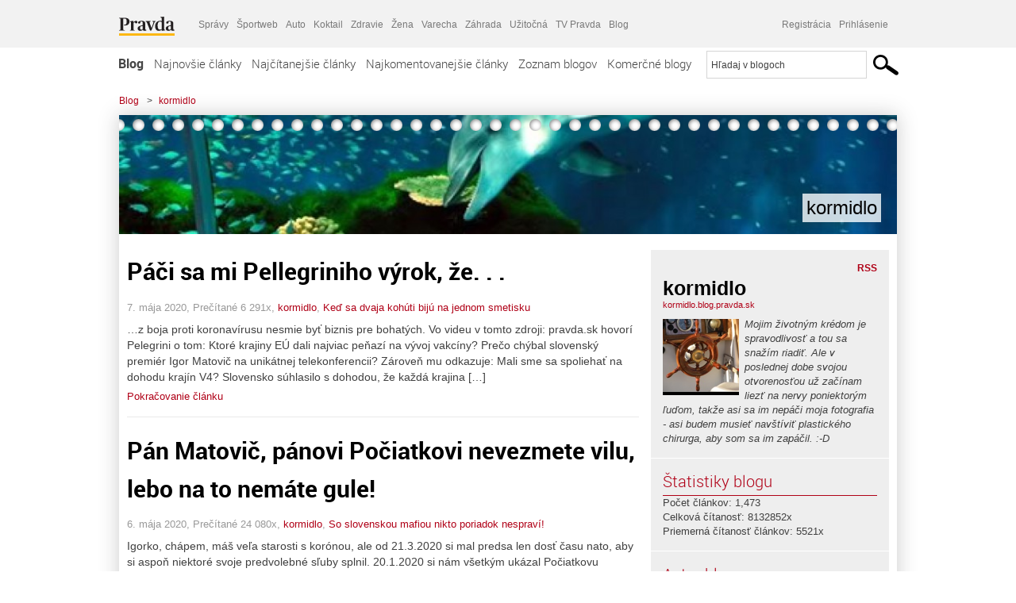

--- FILE ---
content_type: text/html; charset=UTF-8
request_url: https://kormidlo.blog.pravda.sk/page/50/
body_size: 25576
content:
<!DOCTYPE html>
<html lang="sk-SK">
	<head>
		<meta http-equiv="X-UA-Compatible" content="IE=edge" />
		<meta http-equiv="Content-Type" content="text/html; charset=UTF-8" />

        <meta name="viewport" content="width=device-width, initial-scale=1.0">

        <title>kormidlo - Blog - Pravda</title>
		<meta name="description" content="Mojim životným krédom je spravodlivosť a tou sa snažím riadiť.

Ale v poslednej dobe svojou otvorenosťou už začínam liezť na nervy poniektorým ľuďom, takže asi sa im nepáči moja fotografia - asi budem musieť navštíviť plastického chirurga, aby som sa im zapáčil. :-D" />
		<meta name="keywords" content="blog, blogy, weblog, bloger, blogeri, články od užívateľov, denník, denníček, zápisník" />
		<meta property="og:locale" content="sk_SK" />
		<meta property="og:site_name" content="Blog.Pravda.sk" />
		<meta property="og:title" content="kormidlo - Blog - Pravda" />
		<meta property="og:type" content="website" />
		<meta property="og:url" content="https://kormidlo.blog.pravda.sk/page/50/" />
		<meta property="og:image" content="https://blog.pravda.sk/avatar/blog-630-256.png" />
		<meta property="og:description" content="Mojim životným krédom je spravodlivosť a tou sa snažím riadiť.

Ale v poslednej dobe svojou otvorenosťou už začínam liezť na nervy poniektorým ľuďom, takže asi sa im nepáči moja fotografia - asi budem musieť navštíviť plastického chirurga, aby som sa im zapáčil. :-D" />
		<meta property="fb:app_id" content="551502881548785" />

		<link rel="alternate" type="application/rss+xml" title="kormidlo RSS Článkov" href="https://kormidlo.blog.pravda.sk/feed/" />
		<link rel="stylesheet" type="text/css" href="https://kormidlo.blog.pravda.sk/wp-content/themes/pravda-sk/style.css?v=snv5af" media="screen" />
		<link rel="stylesheet" type="text/css" href="//ipravda.sk/css/pravda-min-exporty-20260119010101.css" media="all" />
		<link rel="shortcut icon" type="image/ico" href="https://kormidlo.blog.pravda.sk/wp-content/themes/pravda-sk/images/fav.ico" />
		<script type="text/javascript">window.gdprAppliesGlobally=true;(function(){function a(e){if(!window.frames[e]){if(document.body&&document.body.firstChild){var t=document.body;var n=document.createElement("iframe");n.style.display="none";n.name=e;n.title=e;t.insertBefore(n,t.firstChild)}
else{setTimeout(function(){a(e)},5)}}}function e(n,r,o,c,s){function e(e,t,n,a){if(typeof n!=="function"){return}if(!window[r]){window[r]=[]}var i=false;if(s){i=s(e,t,n)}if(!i){window[r].push({command:e,parameter:t,callback:n,version:a})}}e.stub=true;function t(a){if(!window[n]||window[n].stub!==true){return}if(!a.data){return}
var i=typeof a.data==="string";var e;try{e=i?JSON.parse(a.data):a.data}catch(t){return}if(e[o]){var r=e[o];window[n](r.command,r.parameter,function(e,t){var n={};n[c]={returnValue:e,success:t,callId:r.callId};a.source.postMessage(i?JSON.stringify(n):n,"*")},r.version)}}
if(typeof window[n]!=="function"){window[n]=e;if(window.addEventListener){window.addEventListener("message",t,false)}else{window.attachEvent("onmessage",t)}}}e("__tcfapi","__tcfapiBuffer","__tcfapiCall","__tcfapiReturn");a("__tcfapiLocator");(function(e){
var t=document.createElement("script");t.id="spcloader";t.type="text/javascript";t.async=true;t.src="https://sdk.privacy-center.org/"+e+"/loader.js?target="+document.location.hostname;t.charset="utf-8";var n=document.getElementsByTagName("script")[0];n.parentNode.insertBefore(t,n)})("3247b01c-86d7-4390-a7ac-9f5e09b2e1bd")})();</script>
		<script src="//blog.pravda.sk/wp-includes/js/jquery/jquery.js"></script>
		<script src="https://kormidlo.blog.pravda.sk/wp-content/themes/pravda-sk/js/jquery-migrate-1.2.1.min.js?v=rzryl3"></script>
		<script src="https://kormidlo.blog.pravda.sk/wp-content/themes/pravda-sk/js/perex_sticky.js?v=rzryl3"></script>
		<script src="//ipravda.sk/js/pravda-min-exporty-20260119010101.js"></script>
		<!--[if lte IE 6]>
		<link rel="stylesheet" type="text/css" href="https://kormidlo.blog.pravda.sk/wp-content/themes/pravda-sk/IE6fix.css" media="screen" />
		<![endif]-->
		<!--[if gt IE 6]>
		<link rel="stylesheet" type="text/css" href="https://kormidlo.blog.pravda.sk/wp-content/themes/pravda-sk/IE6gtfix.css" media="screen" />
		<![endif]-->
		<script type="text/javascript">
  perex_dfp = {
    //"ba": {"name": '/61782924/blog_col_ba', "id": 'div-gpt-ad-1528634504686-612'},
    //"bbb": {"name": '/61782924/blog_col_bbb', "id": 'div-gpt-ad-1528634504686-613'},
    //"bs": {"name": '/61782924/blog_col_bs', "id": 'div-gpt-ad-1528634504686-614'},
    "lea": {"name": '/61782924/blog_col_lea', "id": 'div-gpt-ad-1528634504686-615'},
    //"ss_co": {"name": '/61782924/blog_col_ss_co', "id": 'div-gpt-ad-1528634504686-616'},
    "ss1": {"name": '/61782924/blog_col_ss1', "id": 'div-gpt-ad-1528634504686-617'},
    "ss2": {"name": '/61782924/blog_col_ss2', "id": 'div-gpt-ad-1528634504686-618'},
    "interstitial": {}
  };
</script>

<script type="application/javascript" src="https://storage.googleapis.com/pravda-ad-script/perex_universalMaster.min.js?v=v"></script>
<link rel='dns-prefetch' href='//s.w.org' />
		<script type="text/javascript">
			window._wpemojiSettings = {"baseUrl":"https:\/\/s.w.org\/images\/core\/emoji\/13.0.1\/72x72\/","ext":".png","svgUrl":"https:\/\/s.w.org\/images\/core\/emoji\/13.0.1\/svg\/","svgExt":".svg","source":{"concatemoji":"https:\/\/kormidlo.blog.pravda.sk\/wp-includes\/js\/wp-emoji-release.min.js?ver=5.6.2"}};
			!function(e,a,t){var n,r,o,i=a.createElement("canvas"),p=i.getContext&&i.getContext("2d");function s(e,t){var a=String.fromCharCode;p.clearRect(0,0,i.width,i.height),p.fillText(a.apply(this,e),0,0);e=i.toDataURL();return p.clearRect(0,0,i.width,i.height),p.fillText(a.apply(this,t),0,0),e===i.toDataURL()}function c(e){var t=a.createElement("script");t.src=e,t.defer=t.type="text/javascript",a.getElementsByTagName("head")[0].appendChild(t)}for(o=Array("flag","emoji"),t.supports={everything:!0,everythingExceptFlag:!0},r=0;r<o.length;r++)t.supports[o[r]]=function(e){if(!p||!p.fillText)return!1;switch(p.textBaseline="top",p.font="600 32px Arial",e){case"flag":return s([127987,65039,8205,9895,65039],[127987,65039,8203,9895,65039])?!1:!s([55356,56826,55356,56819],[55356,56826,8203,55356,56819])&&!s([55356,57332,56128,56423,56128,56418,56128,56421,56128,56430,56128,56423,56128,56447],[55356,57332,8203,56128,56423,8203,56128,56418,8203,56128,56421,8203,56128,56430,8203,56128,56423,8203,56128,56447]);case"emoji":return!s([55357,56424,8205,55356,57212],[55357,56424,8203,55356,57212])}return!1}(o[r]),t.supports.everything=t.supports.everything&&t.supports[o[r]],"flag"!==o[r]&&(t.supports.everythingExceptFlag=t.supports.everythingExceptFlag&&t.supports[o[r]]);t.supports.everythingExceptFlag=t.supports.everythingExceptFlag&&!t.supports.flag,t.DOMReady=!1,t.readyCallback=function(){t.DOMReady=!0},t.supports.everything||(n=function(){t.readyCallback()},a.addEventListener?(a.addEventListener("DOMContentLoaded",n,!1),e.addEventListener("load",n,!1)):(e.attachEvent("onload",n),a.attachEvent("onreadystatechange",function(){"complete"===a.readyState&&t.readyCallback()})),(n=t.source||{}).concatemoji?c(n.concatemoji):n.wpemoji&&n.twemoji&&(c(n.twemoji),c(n.wpemoji)))}(window,document,window._wpemojiSettings);
		</script>
		<style type="text/css">
img.wp-smiley,
img.emoji {
	display: inline !important;
	border: none !important;
	box-shadow: none !important;
	height: 1em !important;
	width: 1em !important;
	margin: 0 .07em !important;
	vertical-align: -0.1em !important;
	background: none !important;
	padding: 0 !important;
}
</style>
	<link rel='stylesheet' id='wp-block-library-css'  href='https://kormidlo.blog.pravda.sk/wp-includes/css/dist/block-library/style.min.css?ver=5.6.2' type='text/css' media='all' />
<link rel='stylesheet' id='wp-pagenavi-css'  href='https://kormidlo.blog.pravda.sk/wp-content/themes/pravda-sk/pagenavi-css.css?ver=2.70' type='text/css' media='all' />
<link rel="https://api.w.org/" href="https://kormidlo.blog.pravda.sk/wp-json/" /><link rel="EditURI" type="application/rsd+xml" title="RSD" href="https://kormidlo.blog.pravda.sk/xmlrpc.php?rsd" />
	<style type="text/css">
		#header{
			background-color: #f2f2f2;
			background: url(https://kormidlo.blog.pravda.sk/files/cropped-Aquarium_World.6.jpg) no-repeat top left;
            background-size: cover;
			height: 150px;
			width:980px;
			padding:0;
		}

		.desc, .desc a {
		  font-family: Arial, Helvetica, Sans-Serif;
		  font-size: 16px;
		  font-style: italic;
		  font-weight: normal;
		  padding:0;
		  margin:0;
		  color: # !important;
		}
		  #header h1 a, .desc {
			color:#000000;
		}
		.desc {}
	</style>
	</head>
<body>
		<!--  ads leaderboard -->
		<div class="advCenterLeaderboard"><div class="leaderboard">
			<!--  TOP COL --->
<!-- /61782924/blog_col_lea -->
<div id="advert-top-nest"></div>
<div id='div-gpt-ad-1528634504686-615' style="max-width: 1200px; max-height: 400px; overflow: hidden">
<script>
  if(typeof PEREX === "object" && PEREX.isAdvertisementEnabled()) { googletag.cmd.push(function() { googletag.display('div-gpt-ad-1528634504686-615'); }); }
</script>
</div>		</div></div>
		<!--  end ads leaderboard -->
		<div id="perex-header" class="header extern_blog">
            <div id="perex-menu-wrapper">
            <!-- [Perex head] -->
<div class="portal-menu export-vs" id="portal-menu">
    <span class="hidden-lg hiddem-md">
        Tento web patrí pod
    </span>
    <a href="https://www.pravda.sk/" class="portal-menu-logo">
        <img src="//ipravda.sk/res/portal2017/logo-pravda.svg" alt="Pravda" />
    </a>
    <ul class="portal-menu-nav"><li><span>Ďalšie weby:</span></li><li><a href="https://spravy.pravda.sk/">Správy</a></li><li><a href="https://sportweb.pravda.sk/">Športweb</a></li><li><a href="https://auto.pravda.sk/">Auto</a></li><li><a href="https://koktail.pravda.sk/">Koktail</a></li><li><a href="https://zdravie.pravda.sk/">Zdravie</a></li><li><a href="https://zena.pravda.sk/">Žena</a></li><li><a href="https://varecha.pravda.sk/">Varecha</a></li><li><a href="https://zahrada.pravda.sk/">Záhrada</a></li><li><a href="https://uzitocna.pravda.sk/">Užitočná</a></li><li><a href="https://tv.pravda.sk/">TV Pravda</a></li><li><a href="https://blog.pravda.sk/">Blog</a></li></ul>
            <div class="headerLogin"><div class="userInfo"><a href="https://blog.pravda.sk/wp-signup.php" id="registracia" title="Registrácia">Registrácia</a><a href="https://kormidlo.blog.pravda.sk/wp-pravda-login.php" id="prihlasenie" title="Prihlásenie blogera">Prihlásenie</a></div></div><button class="portal-megamenu-button">Všetky sekcie
            <i>
                <span class="glyphicon glyphicon-triangle-bottom"></span>
            </i>
        </button>
        <div class="portal-menu-actions"></div>
</div>
<div class="portal-megamenu" id="portal-megamenu">
            <div class="portal-megamenu-line spravodajstvo"><h2><span class="portal-megamenu-line-link-wrap"><span class="glyphicon glyphicon-triangle-bottom hidden-lg hidden-md hidden-sm"></span> Spravodajstvo</span></h2><ul><li class="spravy"><a href="https://spravy.pravda.sk/">Správy</a></li><li><a href="https://spravy.pravda.sk/domace/">Domáce</a></li><li><a href="https://spravy.pravda.sk/svet/">Svet</a></li><li class="ekonomika"><a href="https://ekonomika.pravda.sk/">Ekonomika</a></li><li class="kultura"><a href="https://kultura.pravda.sk/">Kultúra</a></li><li class="extern_pocasie"><a href="https://pocasie.pravda.sk/">Počasie</a></li><li class="nazory"><a href="https://nazory.pravda.sk/">Názory</a></li><li><a href="https://www.pravda.sk/chronologia-dna/">Chronológia dňa</a></li><li><a href="https://www.pravda.sk/najcitanejsie-spravy/">Najčítanejšie správy</a></li><li class="komercnespravy"><a href="https://komercnespravy.pravda.sk/">Komerčné správy</a></li></ul></div>
            <div class="portal-megamenu-line link sport"><h2><a href="https://sportweb.pravda.sk/"><span class="glyphicon glyphicon-triangle-bottom hidden-lg hidden-md hidden-sm"></span> Športweb</a></h2><ul><li class="futbal"><a href="https://sportweb.pravda.sk/futbal/">Futbal</a></li><li class="hokej"><a href="https://sportweb.pravda.sk/hokej/">Hokej</a></li><li><a href="https://sportweb.pravda.sk/cyklistika/">Cyklistika</a></li><li><a href="https://sportweb.pravda.sk/tenis/">Tenis</a></li><li><a href="https://sportweb.pravda.sk/zimne-sporty/">Zimné športy</a></li><li><a href="https://sportweb.pravda.sk/nazivo/">Naživo</a></li></ul></div>
            <div class="portal-megamenu-line magaziny"><h2><span class="portal-megamenu-line-link-wrap"><span class="glyphicon glyphicon-triangle-bottom hidden-lg hidden-md hidden-sm"></span> Magazíny</span></h2><ul><li class="extern_ahojmama"><a href="https://ahojmama.pravda.sk/">AhojMama</a></li><li class="auto"><a href="https://auto.pravda.sk/">Auto</a></li><li class="cestovanie"><a href="https://cestovanie.pravda.sk/">Cestovanie</a></li><li class="koktail"><a href="https://koktail.pravda.sk/">Koktail</a></li><li class="mediaklik"><a href="https://www.mediaklik.sk/">Mediaklik</a></li><li class="veda"><a href="https://vat.pravda.sk/">VAT</a></li><li class="zdravie"><a href="https://zdravie.pravda.sk/">Zdravie</a></li><li class="zena"><a href="https://zena.pravda.sk/">Žena</a></li><li><a href="https://zurnal.pravda.sk/">Žurnál</a></li><li><a href="https://zahrada.pravda.sk/">Záhrada</a></li><li><a href="https://www.defencenews.sk/">Defencenews</a></li></ul></div>
            <div class="portal-megamenu-line link uzitocna"><h2><a href="https://uzitocna.pravda.sk/"><span class="glyphicon glyphicon-triangle-bottom hidden-lg hidden-md hidden-sm"></span> Užitočná pravda</a></h2><ul><li><a href="https://uzitocna.pravda.sk/peniaze/">Peniaze</a></li><li><a href="https://uzitocna.pravda.sk/hypoteky/">Hypotéky</a></li><li><a href="https://uzitocna.pravda.sk/dochodky/">Dôchodky</a></li><li><a href="https://uzitocna.pravda.sk/ako-vybavit/">Ako vybaviť</a></li><li><a href="https://uzitocna.pravda.sk/spotrebitel/">Spotrebiteľ</a></li><li><a href="https://uzitocna.pravda.sk/praca-a-kariera/">Práca</a></li><li><a href="https://uzitocna.pravda.sk/zivnostnik/">Živnostník</a></li><li><a href="https://uzitocna.pravda.sk/vzdelavanie/">Vzdelávanie</a></li><li><a href="https://uzitocna.pravda.sk/reality/">Reality</a></li><li><a href="https://uzitocna.pravda.sk/dom-a-byt/">Dom a byt</a></li><li><a href="https://uzitocna.pravda.sk/seniori/">Seniori</a></li><li><a href="https://rady.pravda.sk/">Rady</a></li></ul></div>
            <div class="portal-megamenu-line link extern_varecha"><h2><a href="https://varecha.pravda.sk/"><span class="glyphicon glyphicon-triangle-bottom hidden-lg hidden-md hidden-sm"></span> Varecha</a></h2><ul><li><a href="https://varecha.pravda.sk/recepty">Recepty</a></li><li><a href="https://napady.pravda.sk/">Nápady</a></li><li><a href="https://varecha.pravda.sk/torty/">Torty</a></li><li><a href="https://menu.pravda.sk/" title="MENU.PRAVDA.SK - DENNÉ MENU NA JEDEN KLIK">Denné menu</a></li></ul></div>
            <div class="portal-megamenu-line link varecha_tv"><h2><a href="https://varecha.pravda.sk/tv/"><span class="glyphicon glyphicon-triangle-bottom hidden-lg hidden-md hidden-sm"></span> TV Varecha</a></h2><ul><li><a href="https://varecha.pravda.sk/tv/serialy/">Seriály</a></li><li><a href="https://varecha.pravda.sk/tv/videorecepty/">Videorecepty</a></li><li><a href="https://varecha.pravda.sk/tv/playlist/celebrity-s-varechou/">Celebrity</a></li><li><a href="https://varecha.pravda.sk/tv/playlist/fit-s-viktorom/">Fit s Viktorom</a></li></ul></div>
            <div class="portal-megamenu-line link extern_blog"><h2><a href="https://blog.pravda.sk/"><span class="glyphicon glyphicon-triangle-bottom hidden-lg hidden-md hidden-sm"></span> Blog</a></h2><ul><li><a href="https://blog.pravda.sk/?page=najnovsie-clanky">Najnovšie</a></li><li><a href="https://blog.pravda.sk/?page=najnovsie-clanky">Najčítanejšie</a></li><li><a href="https://blog.pravda.sk/?page=najkomentovanejsie-clanky">Najkomentovanejšie</a></li><li><a href="https://blog.pravda.sk/abecedny-zoznam-blogov/">Zoznam blogov</a></li><li><a href="https://blog.pravda.sk/?page=komercne-blogy">Komerčné blogy</a></li></ul></div>
            <div class="portal-megamenu-line relax"><h2><span class="portal-megamenu-line-link-wrap"><span class="glyphicon glyphicon-triangle-bottom hidden-lg hidden-md hidden-sm"></span> Relax</span></h2><ul><li class="programy"><a href="https://programy.pravda.sk/tv/">TV program</a></li><li><a href="https://spravy.pravda.sk/sutaz/">Súťaže</a></li><li class="extern_debata"><a href="https://debata.pravda.sk/">Debata</a></li><li class="extern_flog"><a href="https://flog.pravda.sk/" title="Flog - prvý slovenský fotoblog. Ukáž svoje obľúbené fotky celému svetu, hodnoť a napíš čo si myslíš o fotkách iných. Foť a bav sa.">Flog</a></li><li class="fotogalerie"><a href="https://fotogalerie.pravda.sk/">Fotogalérie</a></li><li><a href="https://koktail.pravda.sk/stranka/3-horoskop/">Horoskopy</a></li><li><a href="https://spravy.pravda.sk/sudoku/">Sudoku</a></li></ul></div>
            <div class="portal-megamenu-line link extern_tv"><h2><a href="https://tv.pravda.sk/"><span class="glyphicon glyphicon-triangle-bottom hidden-lg hidden-md hidden-sm"></span> TV Pravda</a></h2><ul><li><a href="https://tv.pravda.sk/kategorie/spravodajstvo">Spravodajstvo</a></li><li><a href="https://tv.pravda.sk/kategorie/sport">Šport</a></li><li><a href="https://tv.pravda.sk/kategorie/veda-a-technika">Veda a tech</a></li><li><a href="https://tv.pravda.sk/kategorie/kultura">Kultúra</a></li><li><a href="https://tv.pravda.sk/kategorie/komercne-videa">Komerčné</a></li><li><a href="https://tv.pravda.sk/relacie/ide-o-pravdu">Ide o pravdu</a></li><li><a href="https://tv.pravda.sk/relacie/pocasie">Predpoveď počasia</a></li><li><a href="https://tv.pravda.sk/relacie/ide-o-peniaze">Ide o peniaze</a></li><li><a href="https://tv.pravda.sk/relacie/ide-o-zdravie">Ide o zdravie</a></li><li><a href="https://tv.pravda.sk/relacie/neobycajne-miesta">Neobyčajné miesta</a></li><li><a href="https://tv.pravda.sk/relacie/showroom">Showroom</a></li></ul></div>
            <div class="portal-megamenu-line nakupy"><h2><span class="portal-megamenu-line-link-wrap"><span class="glyphicon glyphicon-triangle-bottom hidden-lg hidden-md hidden-sm"></span> Nákupy</span></h2><ul><li><a href="https://menu.pravda.sk/" title="MENU.PRAVDA.SK - DENNÉ MENU NA JEDEN KLIK">Obedy</a></li><li class="extern_kvety"><a href="https://kvety.pravda.sk/" title="Kvety, donáška kvetov, internetový obchod s kvetmi, kvetinárstvo, Bratislava, Košice">Kvety</a></li><li class="extern_epravda"><a href="https://e.pravda.sk/" title="e.Pravda.sk - elektronický archív denníka Pravda">ePravda</a></li><li class="predplatne"><a href="https://predplatne.pravda.sk/">Predplatné novín</a></li></ul></div>
    </div>
<!-- [/Perex head] -->
            </div>

            <!-- div class="logo_line">
                <a href="https://blog.pravda.sk/" title="Blog.Pravda.sk" class="logo">
					<img src="https://blog.pravda.sk/wp-content/themes/pravda-sk/images/head_logo_blog.png" width="336" height="54" alt="kormidlo" />
				</a>

                				<a href="https://blog.pravda.sk/wp-signup.php" title="Chcem vlastný blog" id="zalozSiBlog"><span>Založ si blog</span></a>
				
                <div class="cl"></div>
            </div -->

            <div class="menu">
				<ul class="hlavne-menu">
					<li class="home"><a href="https://blog.pravda.sk/" class="home">Blog</a></li>
<li><a href="https://blog.pravda.sk/">Najnovšie články</a></li>
<li><a href="https://blog.pravda.sk/najcitanejsie-clanky/">Najčítanejšie články</a></li>
<li><a href="https://blog.pravda.sk/najkomentovanejsie-clanky/">Najkomentovanejšie články</a></li>
<li><a href="https://blog.pravda.sk/abecedny-zoznam-blogov/">Zoznam blogov</a></li>
<li><a href="https://blog.pravda.sk/komercne-blogy/">Komerčné blogy</a></li>
				</ul>
                <div class="search_menu">
    <form action="https://blog.pravda.sk/search/" id="pravda-sk-vyhladavanie">
        <input type="hidden" name="cx" value="015300891421530928513:taaozubwj8w" />
        <input type="hidden" name="cof" value="FORID:11" />
        <input type="hidden" name="ie" value="UTF-8" />
        <input type="hidden" name="as_sitesearch" value="blog.pravda.sk" />
        <input id="searchWhat" type="text" class="input" name="q" size="31" onclick="if (this.value == 'Hľadaj v blogoch') { this.value = '';}this.style.color='#000000';" value="Hľadaj v blogoch" />
        <input type="submit" name="sa" value="" class="button" id="Submit1" />
    </form>
</div>
			</div>
		</div>

		<div id="page">
			<!-- blog header -->
			<div id="breadcrumbs">
				<ul>
					<li><a href="https://blog.pravda.sk">Blog</a></li>
					<li><span>&gt;</span><a href="https://kormidlo.blog.pravda.sk">kormidlo</a></li>
								</ul>
			</div>

			<!-- begin: shadow case -->
			<div id="shadowCase">
				<div id="header" title="Úvodná stránka blogu - kormidlo">
					<h1>
						<a href="https://kormidlo.blog.pravda.sk" title="Úvodná stránka blogu - kormidlo">
							<div id="bullets"></div>
							<span>kormidlo</span>
						</a>
					</h1>
				</div>
			<!--/blog header -->
			<div id="centercol" class="blogSubPage">			
			<div class="box post" id="post-5857">
				<div class="content">

					<div class="post-title">
					<h2><a href="https://kormidlo.blog.pravda.sk/2020/05/07/paci-sa-mi-pellegriniho-vyrok-ze/" rel="bookmark" title="Páči sa mi Pellegriniho výrok, že. . .">Páči sa mi Pellegriniho výrok, že. . .</a></h2>
					</div>
					<!--/post-title -->
					<div class="post-date">
                        7. mája 2020,
                        Prečítané 6&nbsp;291x,
                        <a href="https://kormidlo.blog.pravda.sk/author/kormidlo/" title="Autor článku kormidlo" rel="author">kormidlo</a>,
						                        <a href="https://kormidlo.blog.pravda.sk/category/ked-sa-dvaja-kohuti-biju-na-jednom-smetisku/" rel="category tag">Keď sa dvaja kohúti bijú na jednom smetisku</a>                    </div>
					<div class="post-excerpt">						<p>&#8230;z boja proti koronavírusu nesmie byť biznis pre bohatých. Vo videu v tomto zdroji: pravda.sk hovorí Pelegrini o tom: Ktoré krajiny EÚ dali najviac peňazí na vývoj vakcíny? Prečo chýbal slovenský premiér Igor Matovič na unikátnej telekonferencii? Zároveň mu odkazuje: Mali sme sa spoliehať na dohodu krajín V4? Slovensko súhlasilo s dohodou, že každá krajina [&#8230;]</p>
<a href="https://kormidlo.blog.pravda.sk/2020/05/07/paci-sa-mi-pellegriniho-vyrok-ze/" title="https://kormidlo.blog.pravda.sk/2020/05/07/paci-sa-mi-pellegriniho-vyrok-ze/">Pokračovanie článku</a>
					</div>
      	</div>
				<!--/content -->

			</div>
			<div class="separatorDashed"></div>
			<!--/box -->

		
			<div class="box post" id="post-5846">
				<div class="content">

					<div class="post-title">
					<h2><a href="https://kormidlo.blog.pravda.sk/2020/05/06/pan-matovic-panovi-pociatkovi-nevezmete-vilu-lebo-na-to-nemate-gule/" rel="bookmark" title="Pán Matovič, pánovi Počiatkovi nevezmete vilu, lebo na to nemáte gule!">Pán Matovič, pánovi Počiatkovi nevezmete vilu, lebo na to nemáte gule!</a></h2>
					</div>
					<!--/post-title -->
					<div class="post-date">
                        6. mája 2020,
                        Prečítané 24&nbsp;080x,
                        <a href="https://kormidlo.blog.pravda.sk/author/kormidlo/" title="Autor článku kormidlo" rel="author">kormidlo</a>,
						                        <a href="https://kormidlo.blog.pravda.sk/category/so-slovenskou-mafiou-nikto-poriadok-nespravi/" rel="category tag">So slovenskou mafiou nikto poriadok nespraví!</a>                    </div>
					<div class="post-excerpt">						<p>Igorko, chápem, máš veľa starosti s korónou, ale od 21.3.2020 si mal predsa len dosť času nato, aby si aspoň niektoré svoje predvolebné sľuby splnil. 20.1.2020 si nám všetkým ukázal Počiatkovu haciendu na francúzskej riviére, vyčítal si mu, že to je MAJETOK SLOVENSKEJ REPUBLIKY- je to majetok každého jedného z nás. Tvoje ďalšie slová: Pevne verím ľudia, že 29. [&#8230;]</p>
<a href="https://kormidlo.blog.pravda.sk/2020/05/06/pan-matovic-panovi-pociatkovi-nevezmete-vilu-lebo-na-to-nemate-gule/" title="https://kormidlo.blog.pravda.sk/2020/05/06/pan-matovic-panovi-pociatkovi-nevezmete-vilu-lebo-na-to-nemate-gule/">Pokračovanie článku</a>
					</div>
      	</div>
				<!--/content -->

			</div>
			<div class="separatorDashed"></div>
			<!--/box -->

		
			<div class="box post" id="post-5834">
				<div class="content">

					<div class="post-title">
					<h2><a href="https://kormidlo.blog.pravda.sk/2020/05/05/naozaj-chcu-americania-vediet-pravdu-o-vzniku-covid-19/" rel="bookmark" title="Naozaj chcú Američania vedieť pravdu o vzniku Covid-19 ?">Naozaj chcú Američania vedieť pravdu o vzniku Covid-19 ?</a></h2>
					</div>
					<!--/post-title -->
					<div class="post-date">
                        5. mája 2020,
                        Prečítané 4&nbsp;045x,
                        <a href="https://kormidlo.blog.pravda.sk/author/kormidlo/" title="Autor článku kormidlo" rel="author">kormidlo</a>,
						                        <a href="https://kormidlo.blog.pravda.sk/category/celosvetova-epidemia/" rel="category tag">Celosvetová epidémia</a>                    </div>
					<div class="post-excerpt">						<p>Od prvého dňa, keď v Číne vypukla pandémia s koronavírusom Covid-19 tak Trump tvrdil, že má informácie, ktoré mu dávajú vysokú mieru presvedčenia o pôvode koronavírusu vo virologickom ústave v čínskom Wu-chane. Už sa zdalo, že Američania zostanú iba pri tom podozrení, ale zakaždým vytiahli niečo nové, aby do toho mohli rýpať. A v nedeľu 3.5. 2020 Mike Pompeo [&#8230;]</p>
<a href="https://kormidlo.blog.pravda.sk/2020/05/05/naozaj-chcu-americania-vediet-pravdu-o-vzniku-covid-19/" title="https://kormidlo.blog.pravda.sk/2020/05/05/naozaj-chcu-americania-vediet-pravdu-o-vzniku-covid-19/">Pokračovanie článku</a>
					</div>
      	</div>
				<!--/content -->

			</div>
			<div class="separatorDashed"></div>
			<!--/box -->

		
			<div class="box post" id="post-5822">
				<div class="content">

					<div class="post-title">
					<h2><a href="https://kormidlo.blog.pravda.sk/2020/05/04/pan-matovic-mam-zlepsovaci-navrh/" rel="bookmark" title="Pán Matovič, mám zlepšovací návrh. . .">Pán Matovič, mám zlepšovací návrh. . .</a></h2>
					</div>
					<!--/post-title -->
					<div class="post-date">
                        4. mája 2020,
                        Prečítané 5&nbsp;129x,
                        <a href="https://kormidlo.blog.pravda.sk/author/kormidlo/" title="Autor článku kormidlo" rel="author">kormidlo</a>,
						                        <a href="https://kormidlo.blog.pravda.sk/category/celosvetova-epidemia/" rel="category tag">Celosvetová epidémia</a>                    </div>
					<div class="post-excerpt">						<p>Novinári si kladú otázku, či sa ekonomika otvorí skôr? Vy ste to pripustili lebo čísla nových prípadov koronavírusu sa držia nízko&#8230; Pred dvoma týždňami ste váhali, či otvoriť obchody, ale potvrdilo sa, že obavy boli zbytočné. Podľa Vás v stredu by sa už mohli otvoriť všetky obchody. &#8211; Tu som sa pozastavil nad Vašim predošlým opatrením resp. pravidlom, [&#8230;]</p>
<a href="https://kormidlo.blog.pravda.sk/2020/05/04/pan-matovic-mam-zlepsovaci-navrh/" title="https://kormidlo.blog.pravda.sk/2020/05/04/pan-matovic-mam-zlepsovaci-navrh/">Pokračovanie článku</a>
					</div>
      	</div>
				<!--/content -->

			</div>
			<div class="separatorDashed"></div>
			<!--/box -->

		
			<div class="box post" id="post-5809">
				<div class="content">

					<div class="post-title">
					<h2><a href="https://kormidlo.blog.pravda.sk/2020/05/03/pan-matovic-co-tak-otvorit-uz-aj-skoly/" rel="bookmark" title="Pán Matovič, čo tak otvoriť už aj školy?">Pán Matovič, čo tak otvoriť už aj školy?</a></h2>
					</div>
					<!--/post-title -->
					<div class="post-date">
                        3. mája 2020,
                        Prečítané 6&nbsp;153x,
                        <a href="https://kormidlo.blog.pravda.sk/author/kormidlo/" title="Autor článku kormidlo" rel="author">kormidlo</a>,
						                        <a href="https://kormidlo.blog.pravda.sk/category/celosvetova-epidemia/" rel="category tag">Celosvetová epidémia</a>                    </div>
					<div class="post-excerpt">						<p>Chválite sa pred novinármi, že koronakrízu zatiaľ zvládate úžasne, že si to nemáme pokaziť zbrklými a hlúpymi rozhodnutiami, a keď si tú disciplínu udržíme, tak podľa Vás „v najbližších dvoch týždňoch môžeme mať nula nakazených a môžeme otvoriť všetko.&#8220; Rozmýšľam, kam sa ten Covid-19 podel, že ho tu už takmer nemáme? Človeku vŕta hlavou, či sme [&#8230;]</p>
<a href="https://kormidlo.blog.pravda.sk/2020/05/03/pan-matovic-co-tak-otvorit-uz-aj-skoly/" title="https://kormidlo.blog.pravda.sk/2020/05/03/pan-matovic-co-tak-otvorit-uz-aj-skoly/">Pokračovanie článku</a>
					</div>
      	</div>
				<!--/content -->

			</div>
			<div class="separatorDashed"></div>
			<!--/box -->

		
			<div class="box post" id="post-5798">
				<div class="content">

					<div class="post-title">
					<h2><a href="https://kormidlo.blog.pravda.sk/2020/05/02/pan-matovic-nas-klame-a-okrada/" rel="bookmark" title="Pán Matovič nás klame a okráda!">Pán Matovič nás klame a okráda!</a></h2>
					</div>
					<!--/post-title -->
					<div class="post-date">
                        2. mája 2020,
                        Prečítané 5&nbsp;888x,
                        <a href="https://kormidlo.blog.pravda.sk/author/kormidlo/" title="Autor článku kormidlo" rel="author">kormidlo</a>,
						                        <a href="https://kormidlo.blog.pravda.sk/category/aj-na-vysokom-poste-platia-zakony-rovnako/" rel="category tag">Aj na vysokom poste platia zákony rovnako</a>                    </div>
					<div class="post-excerpt">						<p>Od 21. 4.2020 ma nosenie ochranných rúšok svoje výnimky. Hygienici nám uvoľnili pravidlá v ktorých prípadoch nemusíme nosiť rúška. (Nové nariadenie platí do odvolania). Dávam sem dôkazy o tom, že zrušenie niektorých príkazov počas Covidu-19 bolo veľkým rizikom, ale aj o tom, že niektoré nariadenia budú platiť až do konca roka. Podľa nariadenia hlavného hygienika [&#8230;]</p>
<a href="https://kormidlo.blog.pravda.sk/2020/05/02/pan-matovic-nas-klame-a-okrada/" title="https://kormidlo.blog.pravda.sk/2020/05/02/pan-matovic-nas-klame-a-okrada/">Pokračovanie článku</a>
					</div>
      	</div>
				<!--/content -->

			</div>
			<div class="separatorDashed"></div>
			<!--/box -->

		
			<div class="box post" id="post-5787">
				<div class="content">

					<div class="post-title">
					<h2><a href="https://kormidlo.blog.pravda.sk/2020/05/01/vladne-noviny-milionara-z-trnavy/" rel="bookmark" title="Vládne noviny milionára z Trnavy">Vládne noviny milionára z Trnavy</a></h2>
					</div>
					<!--/post-title -->
					<div class="post-date">
                        1. mája 2020,
                        Prečítané 31&nbsp;323x,
                        <a href="https://kormidlo.blog.pravda.sk/author/kormidlo/" title="Autor článku kormidlo" rel="author">kormidlo</a>,
						                        <a href="https://kormidlo.blog.pravda.sk/category/aj-na-vysokom-poste-platia-zakony-rovnako/" rel="category tag">Aj na vysokom poste platia zákony rovnako</a>                    </div>
					<div class="post-excerpt">						<p>Nepochybujem o tom, že každý Slovák vie o kom je reč. Veru komunisti boli amatéri v porovnaní s tým, čo propagovala resp. nachystala jeho vláda. Jeho tlačové konferencie sú nekonečné a väčšinou o ničom. – V tomto zdroji extraplus.sk je uvedené nasledovné vyjadrenie: „Každý, kto si tých 121 popísaných bezobsažných strán s polepenými heslami a úvahami [&#8230;]</p>
<a href="https://kormidlo.blog.pravda.sk/2020/05/01/vladne-noviny-milionara-z-trnavy/" title="https://kormidlo.blog.pravda.sk/2020/05/01/vladne-noviny-milionara-z-trnavy/">Pokračovanie článku</a>
					</div>
      	</div>
				<!--/content -->

			</div>
			<div class="separatorDashed"></div>
			<!--/box -->

		
			<div class="box post" id="post-5769">
				<div class="content">

					<div class="post-title">
					<h2><a href="https://kormidlo.blog.pravda.sk/2020/04/30/pan-matovic-planuje-rychlejsie-otvaranie-prevadzok/" rel="bookmark" title="Pán Matovič, plánuje rýchlejšie otváranie prevádzok">Pán Matovič, plánuje rýchlejšie otváranie prevádzok</a></h2>
					</div>
					<!--/post-title -->
					<div class="post-date">
                        30. apríla 2020,
                        Prečítané 4&nbsp;222x,
                        <a href="https://kormidlo.blog.pravda.sk/author/kormidlo/" title="Autor článku kormidlo" rel="author">kormidlo</a>,
						                        <a href="https://kormidlo.blog.pravda.sk/category/nebude-velkym-rizikom-obnovit-ekonomiku/" rel="category tag">Nebude veľkým rizikom obnoviť ekonomiku?</a>                    </div>
					<div class="post-excerpt">						<p>Možno sa to stane už v pondelok. Niet pochyb o tom, že sa to stane až vtedy, keď sa počet nakazených koronavírusom udrží na rovnako priaznivých číslach do pondelka budúceho týždňa. – „Otvoriť by sa mohli všetky prevádzky s pravidlom 25 štvorcových metrov (m2) na jedného zákazníka. Výnimkou by boli nákupné centrá.“ Podľa Matoviča by mnohí ľudia mali [&#8230;]</p>
<a href="https://kormidlo.blog.pravda.sk/2020/04/30/pan-matovic-planuje-rychlejsie-otvaranie-prevadzok/" title="https://kormidlo.blog.pravda.sk/2020/04/30/pan-matovic-planuje-rychlejsie-otvaranie-prevadzok/">Pokračovanie článku</a>
					</div>
      	</div>
				<!--/content -->

			</div>
			<div class="separatorDashed"></div>
			<!--/box -->

		
			<div class="box post" id="post-5755">
				<div class="content">

					<div class="post-title">
					<h2><a href="https://kormidlo.blog.pravda.sk/2020/04/30/pan-matovic-chyba-vam-sebareflexia/" rel="bookmark" title="Pán Matovič, chýba Vám sebareflexia">Pán Matovič, chýba Vám sebareflexia</a></h2>
					</div>
					<!--/post-title -->
					<div class="post-date">
                        30. apríla 2020,
                        Prečítané 4&nbsp;934x,
                        <a href="https://kormidlo.blog.pravda.sk/author/kormidlo/" title="Autor článku kormidlo" rel="author">kormidlo</a>,
						                        <a href="https://kormidlo.blog.pravda.sk/category/pandemia-moze-pripravit-o-zivot-slovakov-aj-inym-sposobom/" rel="category tag">Pandémia môže pripraviť o život Slovákov aj iným spôsobom...</a>                    </div>
					<div class="post-excerpt">						<p>Toto Vám odkazuje herec pán Lasica, ktorý má obavy nielen z koronavírusu, ale aj z toho, že zanikne divadlo L+S. Avšak aj súčasná politická situácia na Slovensku mu nie je ľahostajná a preto sa prostredníctvom médií na Vás posťažoval a vysvetlil svoju situáciu. Počas pandémie koronavírusu sa Pán Lasica stiahol do úzadia a so svojou manželkou trávia čas na chalupe [&#8230;]</p>
<a href="https://kormidlo.blog.pravda.sk/2020/04/30/pan-matovic-chyba-vam-sebareflexia/" title="https://kormidlo.blog.pravda.sk/2020/04/30/pan-matovic-chyba-vam-sebareflexia/">Pokračovanie článku</a>
					</div>
      	</div>
				<!--/content -->

			</div>
			<div class="separatorDashed"></div>
			<!--/box -->

		
			<div class="box post" id="post-5734">
				<div class="content">

					<div class="post-title">
					<h2><a href="https://kormidlo.blog.pravda.sk/2020/04/29/caputova-uvolnovat-opatrenia-by-mali-odbornici-nie-politici/" rel="bookmark" title="Pani Čaputová, uvoľňovať opatrenia by mali odborníci, nie politici">Pani Čaputová, uvoľňovať opatrenia by mali odborníci, nie politici</a></h2>
					</div>
					<!--/post-title -->
					<div class="post-date">
                        29. apríla 2020,
                        Prečítané 3&nbsp;872x,
                        <a href="https://kormidlo.blog.pravda.sk/author/kormidlo/" title="Autor článku kormidlo" rel="author">kormidlo</a>,
						                        <a href="https://kormidlo.blog.pravda.sk/category/caputova-by-volby-nevyhrala-ak-by/" rel="category tag">Čaputová by voľby nevyhrala ak by...</a>                    </div>
					<div class="post-excerpt">						<p>Úvahy o uvoľňovaní opatrení na Slovensku by mali riešiť odborníci, nie politici. Takto sa vyjadrila pani prezidentka a ďalej pokračovala: „Sme na svetovej špičke, pokiaľ ide o spôsob, akým sa Slovensku zatiaľ podarilo vyrovnať s novým koronavírusom,“ &#8211; opatrenia proti šíreniu koronavírusu hodnotí ako odvážne, prišli skoro. &#8211; Zdroj: spravy.pravda.sk [&#8230;]</p>
<a href="https://kormidlo.blog.pravda.sk/2020/04/29/caputova-uvolnovat-opatrenia-by-mali-odbornici-nie-politici/" title="https://kormidlo.blog.pravda.sk/2020/04/29/caputova-uvolnovat-opatrenia-by-mali-odbornici-nie-politici/">Pokračovanie článku</a>
					</div>
      	</div>
				<!--/content -->

			</div>
			<div class="separatorDashed"></div>
			<!--/box -->

				<div class='wp-pagenavi' role='navigation'>
<span class='pages'>Stránka 50 z 148</span><a class="first" href="https://kormidlo.blog.pravda.sk/">&laquo; Prvá</a><a class="previouspostslink" rel="prev" href="https://kormidlo.blog.pravda.sk/page/49/">&laquo;</a><span class='extend'>...</span><a class="smaller page" title="Stránka 10" href="https://kormidlo.blog.pravda.sk/page/10/">10</a><a class="smaller page" title="Stránka 20" href="https://kormidlo.blog.pravda.sk/page/20/">20</a><a class="smaller page" title="Stránka 30" href="https://kormidlo.blog.pravda.sk/page/30/">30</a><span class='extend'>...</span><a class="page smaller" title="Stránka 48" href="https://kormidlo.blog.pravda.sk/page/48/">48</a><a class="page smaller" title="Stránka 49" href="https://kormidlo.blog.pravda.sk/page/49/">49</a><span aria-current='page' class='current'>50</span><a class="page larger" title="Stránka 51" href="https://kormidlo.blog.pravda.sk/page/51/">51</a><a class="page larger" title="Stránka 52" href="https://kormidlo.blog.pravda.sk/page/52/">52</a><span class='extend'>...</span><a class="larger page" title="Stránka 60" href="https://kormidlo.blog.pravda.sk/page/60/">60</a><a class="larger page" title="Stránka 70" href="https://kormidlo.blog.pravda.sk/page/70/">70</a><a class="larger page" title="Stránka 80" href="https://kormidlo.blog.pravda.sk/page/80/">80</a><span class='extend'>...</span><a class="nextpostslink" rel="next" href="https://kormidlo.blog.pravda.sk/page/51/">&raquo;</a><a class="last" href="https://kormidlo.blog.pravda.sk/page/148/">Posledná &raquo;</a>
</div>
  	
<div class="clanoktelo_dalsie_clanky_box najcitanejsie_clanky">
		<div class="nadpis_dalsie">
			<a href="https://www.pravda.sk/najcitanejsie-spravy/">Najčítanejšie správy</a>
		</div>
					<div class="rubrikovy_nahlad_clanku">
						<a href="https://spravy.pravda.sk/svet/clanok/782480-nyp-putin-prepasol-klucovy-termin-ruskej-invazie-a-armade-stanovil-novy-cena-za-kilometer-je-kruta/" class="image"><img src="https://ipravda.sk/res/2025/12/16/thumbs/donbas-sucasnosti-stredna.jpg" width="214" height="159" alt="NYP: Cieľ Donbas sa vzďaľuje, Putin predĺžil podmienky anexie" /></a>
						<h3>
							<a href="https://spravy.pravda.sk/svet/clanok/782480-nyp-putin-prepasol-klucovy-termin-ruskej-invazie-a-armade-stanovil-novy-cena-za-kilometer-je-kruta/" class="nadpis_nahlad_clanku">NYP: Cieľ Donbas sa vzďaľuje, Putin predĺžil podmienky anexie</a>
						</h3>
						<span class="time">18.01.2026 12:40</span>
						<p>NYP zdôrazňuje, že Rusko sa snaží dobyť zvyšok Donbasu takmer štyri roky.</p>
						<div class="cl"></div>
					</div>
					<div class="rubrikovy_nahlad_clanku">
						<a href="https://spravy.pravda.sk/svet/clanok/782488-macron-chce-kvoli-trumpovi-aktivovat-nikdy-nepouzity-vplyvny-nastroj-eu/" class="image"><img src="https://ipravda.sk/res/2025/11/18/thumbs/macron-stredna.jpg" width="214" height="159" alt="Macron chce kvôli Trumpovi aktivovať nikdy nepoužitý vplyvný nástroj EÚ" /></a>
						<h3>
							<a href="https://spravy.pravda.sk/svet/clanok/782488-macron-chce-kvoli-trumpovi-aktivovat-nikdy-nepouzity-vplyvny-nastroj-eu/" class="nadpis_nahlad_clanku">Macron chce kvôli Trumpovi aktivovať nikdy nepoužitý vplyvný nástroj EÚ</a>
						</h3>
						<span class="time">18.01.2026 14:15</span>
						<p>Ak sa potvrdí zvýšenie amerických ciel voči viacerým európskym krajinám, francúzsky prezident požiada o aktiváciu. </p>
						<div class="cl"></div>
					</div>
					<div class="rubrikovy_nahlad_clanku">
						<a href="https://spravy.pravda.sk/svet/clanok/782566-trump-napisal-norskemu-premierovi-list-ktory-vyvolava-obavy-jeho-obsah-sa-dostal-na-verejnost/" class="image"><img src="https://ipravda.sk/res/2026/01/19/thumbs/donald-trump-stredna.jpg" width="214" height="159" alt="Trump napísal nórskemu premiérovi list, ktorý vyvoláva obavy. Jeho obsah sa dostal na verejnosť" /></a>
						<h3>
							<a href="https://spravy.pravda.sk/svet/clanok/782566-trump-napisal-norskemu-premierovi-list-ktory-vyvolava-obavy-jeho-obsah-sa-dostal-na-verejnost/" class="nadpis_nahlad_clanku">Trump napísal nórskemu premiérovi list, ktorý vyvoláva obavy. Jeho obsah sa dostal na verejnosť</a>
						</h3>
						<span class="time">19.01.2026 09:48</span>
						<p>Píše o tom agentúra Reuters, ktorá má list k dispozícii.</p>
						<div class="cl"></div>
					</div>
					<div class="rubrikovy_nahlad_clanku">
						<a href="https://spravy.pravda.sk/domace/clanok/782196-zmeny-katastra-v-kocke-co-sa-chysta-stat-bude-sledovat-nase-kroky-potrebny-bude-ucet-aj-uhrada-poplatku/" class="image"><img src="https://ipravda.sk/res/2026/01/15/thumbs/kataster-portal-stredna.png" width="214" height="159" alt="Zmeny katastra v kocke: Čo sa chystá? Končí sa anonymné lustrovanie majetkov, potrebný bude účet aj úhrada poplatku" /></a>
						<h3>
							<a href="https://spravy.pravda.sk/domace/clanok/782196-zmeny-katastra-v-kocke-co-sa-chysta-stat-bude-sledovat-nase-kroky-potrebny-bude-ucet-aj-uhrada-poplatku/" class="nadpis_nahlad_clanku">Zmeny katastra v kocke: Čo sa chystá? Končí sa anonymné lustrovanie majetkov, potrebný bude účet aj úhrada poplatku</a>
						</h3>
						<span class="time">19.01.2026 06:00</span>
						<p>Zmenou zákona by sa parlament mal zaoberať na najbližšej schôdzi. </p>
						<div class="cl"></div>
					</div></div>

		</div>
		<!--/centercol -->
        <div id="rightcol" class="blogSubPage">
		<div class="box slidebarBox aboutBlog">
		<div class="content">
			<!--  <h2>O blogu</h2> -->
			<div class="rss"><a href="https://kormidlo.blog.pravda.sk/feed/">RSS</a></div>
			<div class="author-name">kormidlo</div>
			<div class="blog-url"><a href="https://kormidlo.blog.pravda.sk">kormidlo.blog.pravda.sk</a></div>
			<!-- <a href="">RSS komentárov blogu</a><br /> -->
						<div class="blogLogoImg"><img alt='' src='https://blog.pravda.sk/avatar/blog-630-96.png' class='avatar avatar-96 ' height='96' width='96' /></div>
						<p>Mojim životným krédom je spravodlivosť a tou sa snažím riadiť.

Ale v poslednej dobe svojou otvorenosťou už začínam liezť na nervy poniektorým ľuďom, takže asi sa im nepáči moja fotografia - asi budem musieť navštíviť plastického chirurga, aby som sa im zapáčil. :-D</p>
			<div class="endRow"></div>
		</div>
		</div>

		<div class="box slidebarBox">
		<div class="content">
			<h2>Štatistiky blogu</h2>
			<p>
			Počet článkov: 1,473<br />
            			Celková čítanosť: 8132852x<br />
			Priemerná čítanosť článkov: 5521x<br />
            			</p>
		</div>
		</div>
		<div class="box slidebarBox">
		<div class="content">
		<h2>Autor blogu</h2>
	<div class="zoznamBlogerov"><a href="https://kormidlo.blog.pravda.sk/author/kormidlo/"><img alt='' src='https://blog.pravda.sk/avatar/user-658-32.png' class='avatar avatar-32' height='32' width='32' itemprop='image' /></a><a href="https://kormidlo.blog.pravda.sk/author/kormidlo/">kormidlo</a><div class="endRow"></div></div>
		</div>
		</div>

		<div class="box slidebarBox">
		<div class="content">
		<h2>Kategórie</h2>
			<ul>
			    	<li class="cat-item cat-item-656614"><a href="https://kormidlo.blog.pravda.sk/category/vrazedne-utoky-medzi-polit-stanami-pred-volbami-do-nr-sr/">&quot;Vražedné útoky&quot; medzi polit. stánami pred voľbami do NR SR</a> (58)
</li>
	<li class="cat-item cat-item-656619"><a href="https://kormidlo.blog.pravda.sk/category/12-rokov-stacilo/">12 rokov stačilo</a> (15)
</li>
	<li class="cat-item cat-item-363310"><a href="https://kormidlo.blog.pravda.sk/category/17-novembra-sme-mali-aj-my-podobne-protestovat-ako-francuzi/">17. Novembra sme mali aj my podobne protestovať ako Francúzi</a> (22)
</li>
	<li class="cat-item cat-item-363336"><a href="https://kormidlo.blog.pravda.sk/category/aby-sa-kuciakova-vrazda-cim-skor-vysetrila/">aby sa Kuciakova vražda čím skôr vyšetrila?!</a> (13)
</li>
	<li class="cat-item cat-item-363337"><a href="https://kormidlo.blog.pravda.sk/category/aby-sa-kuciakova-vrazda-cim-skor-vysetrila-ako-k-tomu-dopomohol-pan-kiska/">Aby sa Kuciakova vražda čím skôr vyšetrila?! Ako k tomu dopomohol pán Kiska?</a> (7)
</li>
	<li class="cat-item cat-item-656601"><a href="https://kormidlo.blog.pravda.sk/category/africky-prasaci-mor-na-vychode/">Africký prasačí mor na Východe&#8230;</a> (2)
</li>
	<li class="cat-item cat-item-363298"><a href="https://kormidlo.blog.pravda.sk/category/aj-na-vysokom-poste-platia-zakony-rovnako/">Aj na vysokom poste platia zákony rovnako</a> (31)
</li>
	<li class="cat-item cat-item-656603"><a href="https://kormidlo.blog.pravda.sk/category/aj-takto-sa-stat-okrada/">Aj takto sa štát okráda!</a> (18)
</li>
	<li class="cat-item cat-item-656604"><a href="https://kormidlo.blog.pravda.sk/category/aj-takto-si-politici-vazia-svojich-volicov/">Aj takto si politici &quot;vážia&quot; svojich voličov</a> (61)
</li>
	<li class="cat-item cat-item-363318"><a href="https://kormidlo.blog.pravda.sk/category/aj-toto-nam-priniesla-nezna-revolucia/">aj toto nám priniesla Nežná revolúcia</a> (15)
</li>
	<li class="cat-item cat-item-363338"><a href="https://kormidlo.blog.pravda.sk/category/aj-toto-zivot-prinasa/">Aj toto život prináša</a> (55)
</li>
	<li class="cat-item cat-item-363345"><a href="https://kormidlo.blog.pravda.sk/category/ak-je-politik-na-vysokom-poste/">ak je politik na vysokom poste</a> (5)
</li>
	<li class="cat-item cat-item-363296"><a href="https://kormidlo.blog.pravda.sk/category/ak-je-politik-na-vysokom-poste-mysli-si/">ak je politik na vysokom poste myslí si</a> (22)
</li>
	<li class="cat-item cat-item-656663"><a href="https://kormidlo.blog.pravda.sk/category/ak-nam-niekto-nieco-vycita/">ak nám niekto niečo vyčíta</a> (4)
</li>
	<li class="cat-item cat-item-363372"><a href="https://kormidlo.blog.pravda.sk/category/ale-uverit-im-mozu-iba-hlupaci/">ale uveriť im môžu iba hlupáci</a> (34)
</li>
	<li class="cat-item cat-item-656627"><a href="https://kormidlo.blog.pravda.sk/category/ani-vlada-nemoze-porusit-ustavu/">Ani vláda nemôže porušiť Ústavu!</a> (2)
</li>
	<li class="cat-item cat-item-363325"><a href="https://kormidlo.blog.pravda.sk/category/anonymni-tupci/">Anonýmni tupci</a> (2)
</li>
	<li class="cat-item cat-item-363302"><a href="https://kormidlo.blog.pravda.sk/category/archivy-kgb/">Archívy KGB</a> (2)
</li>
	<li class="cat-item cat-item-363343"><a href="https://kormidlo.blog.pravda.sk/category/bez-cigariet-clovek-dokaze-prezit/">Bez cigariet človek dokáže prežiť</a> (1)
</li>
	<li class="cat-item cat-item-656701"><a href="https://kormidlo.blog.pravda.sk/category/bezohladni-vodici/">Bezohľadní vodiči!</a> (3)
</li>
	<li class="cat-item cat-item-656640"><a href="https://kormidlo.blog.pravda.sk/category/bitky-v-nr-sr/">Bitky v NR SR</a> (4)
</li>
	<li class="cat-item cat-item-656606"><a href="https://kormidlo.blog.pravda.sk/category/blazni-sa/">blázni sa&#8230;</a> (1)
</li>
	<li class="cat-item cat-item-363329"><a href="https://kormidlo.blog.pravda.sk/category/boh-nie-je-spravodlivy/">Boh nie je spravodlivý!</a> (4)
</li>
	<li class="cat-item cat-item-363330"><a href="https://kormidlo.blog.pravda.sk/category/bohuzial-aj-toto-sa-deje-v-nasej-spolocnosti/">Bohužiaľ aj toto sa deje v našej spoločnosti!</a> (14)
</li>
	<li class="cat-item cat-item-363321"><a href="https://kormidlo.blog.pravda.sk/category/boj-o-funkciu-na-sudcu-ustavneho-sudu/">Boj o funkciu na sudcu Ústavného súdu</a> (2)
</li>
	<li class="cat-item cat-item-363289"><a href="https://kormidlo.blog.pravda.sk/category/bordel-na-slovenskych-sudoch/">Bordel na slovenských súdoch!</a> (3)
</li>
	<li class="cat-item cat-item-656694"><a href="https://kormidlo.blog.pravda.sk/category/bratovrazedna-vojna/">bratovražedná vojna</a> (35)
</li>
	<li class="cat-item cat-item-656676"><a href="https://kormidlo.blog.pravda.sk/category/budu-padat-hlavy/">budú padať hlavy?</a> (4)
</li>
	<li class="cat-item cat-item-363339"><a href="https://kormidlo.blog.pravda.sk/category/burlivy-osial/">Burlívy ošiaľ&#8230;</a> (5)
</li>
	<li class="cat-item cat-item-363349"><a href="https://kormidlo.blog.pravda.sk/category/caputova-by-volby-nevyhrala-ak-by/">Čaputová by voľby nevyhrala ak by&#8230;</a> (14)
</li>
	<li class="cat-item cat-item-656611"><a href="https://kormidlo.blog.pravda.sk/category/celosvetova-epidemia/">Celosvetová epidémia</a> (41)
</li>
	<li class="cat-item cat-item-363284"><a href="https://kormidlo.blog.pravda.sk/category/chranme-si-nasu-krasnu-modru-planetu/">Chráňme si našu krásnu modrú planétu</a> (9)
</li>
	<li class="cat-item cat-item-363350"><a href="https://kormidlo.blog.pravda.sk/category/chranme-zivotne-prostredie-a-jeho-zivocichov/">Chráňme životné prostredie a jeho živočíchov</a> (5)
</li>
	<li class="cat-item cat-item-363293"><a href="https://kormidlo.blog.pravda.sk/category/ci-americanom/">či Američanom?</a> (1)
</li>
	<li class="cat-item cat-item-363271"><a href="https://kormidlo.blog.pravda.sk/category/cirkev-a-celibat/">Cirkev a celibát</a> (2)
</li>
	<li class="cat-item cat-item-656651"><a href="https://kormidlo.blog.pravda.sk/category/co-slubil/">čo sľúbil&#8230;</a> (2)
</li>
	<li class="cat-item cat-item-363335"><a href="https://kormidlo.blog.pravda.sk/category/co-urobil-kiska-pre-to/">Čo urobil Kiska pre to</a> (1)
</li>
	<li class="cat-item cat-item-656621"><a href="https://kormidlo.blog.pravda.sk/category/covid-19-koronavirus/">COVID – 19 (koronavírus)</a> (29)
</li>
	<li class="cat-item cat-item-24598"><a href="https://kormidlo.blog.pravda.sk/category/cykloturistika/">Cykloturistika</a> (3)
</li>
	<li class="cat-item cat-item-363299"><a href="https://kormidlo.blog.pravda.sk/category/den-dusiciek/">Deň dušičiek&#8230;</a> (1)
</li>
	<li class="cat-item cat-item-656672"><a href="https://kormidlo.blog.pravda.sk/category/dockame-sa-zakona-o-hmotnej-zodpovednosti-pre-politikov/">dočkáme sa zákona o hmotnej zodpovednosti pre politikov?</a> (2)
</li>
	<li class="cat-item cat-item-656644"><a href="https://kormidlo.blog.pravda.sk/category/dokedy-sa-mienite-necinne-prizerat-na-vystredne-spravanie-romskeho-etnika/">dokedy sa mienite nečinne prizerať na výstredné správanie rómskeho etnika?!</a> (2)
</li>
	<li class="cat-item cat-item-656682"><a href="https://kormidlo.blog.pravda.sk/category/doveryhodnost-politikov/">dôveryhodnosť politikov</a> (2)
</li>
	<li class="cat-item cat-item-656683"><a href="https://kormidlo.blog.pravda.sk/category/estebaci-boli-iba-pioniermi-totality/">eštebáci boli iba pioniermi totality</a> (1)
</li>
	<li class="cat-item cat-item-363270"><a href="https://kormidlo.blog.pravda.sk/category/eutanazia/">Eutanázia</a> (1)
</li>
	<li class="cat-item cat-item-363371"><a href="https://kormidlo.blog.pravda.sk/category/fakty-o-historii-sa-daju-prekrutit/">Fakty o histórii sa dajú prekrútiť</a> (1)
</li>
	<li class="cat-item cat-item-363348"><a href="https://kormidlo.blog.pravda.sk/category/falosne-usa/">Falošné USA</a> (11)
</li>
	<li class="cat-item cat-item-363306"><a href="https://kormidlo.blog.pravda.sk/category/farizejstvo-sa-stalo-nakazlivou-chorobou-ludstva/">Farizejstvo sa stalo nákazlivou chorobou ľudstva</a> (8)
</li>
	<li class="cat-item cat-item-363366"><a href="https://kormidlo.blog.pravda.sk/category/farizejstvo-vo-vatikane/">Farizejstvo vo Vatikáne</a> (1)
</li>
	<li class="cat-item cat-item-656612"><a href="https://kormidlo.blog.pravda.sk/category/fasizmus-na-slovensku-bujnie/">Fašizmus na Slovensku bujnie!</a> (1)
</li>
	<li class="cat-item cat-item-363312"><a href="https://kormidlo.blog.pravda.sk/category/fico-je-presnou-kopiou-meciara/">Fico je presnou kópiou Mečiara</a> (5)
</li>
	<li class="cat-item cat-item-656620"><a href="https://kormidlo.blog.pravda.sk/category/fico-mozes-si-zaspievat-s-panom-bohom-idem-od-vas/">Fico môžeš si zaspievať: s Pánom Bohom idem od vás&#8230;</a> (3)
</li>
	<li class="cat-item cat-item-363266"><a href="https://kormidlo.blog.pravda.sk/category/globalne-oteplovanie/">Globálne otepľovanie</a> (1)
</li>
	<li class="cat-item cat-item-363309"><a href="https://kormidlo.blog.pravda.sk/category/gorila-penta-akoby-ich-jedna-mater-mala/">Gorila + PENTA akoby ich jedna mater mala</a> (1)
</li>
	<li class="cat-item cat-item-363282"><a href="https://kormidlo.blog.pravda.sk/category/honba-za-selfickami/">Honba za selfíčkami!</a> (1)
</li>
	<li class="cat-item cat-item-363269"><a href="https://kormidlo.blog.pravda.sk/category/i-tak-se-da/">I tak še dá&#8230;</a> (8)
</li>
	<li class="cat-item cat-item-656693"><a href="https://kormidlo.blog.pravda.sk/category/inak-sa-to-neda-nazvat-ako-sialena-vojna/">inak sa to nedá nazvať ako šialená vojna</a> (4)
</li>
	<li class="cat-item cat-item-656692"><a href="https://kormidlo.blog.pravda.sk/category/inspiroval-sa-putin-breznevom/">inšpiroval sa Putin Brežnevom?</a> (5)
</li>
	<li class="cat-item cat-item-363272"><a href="https://kormidlo.blog.pravda.sk/category/jadrove-zbrojenie/">Jadrové zbrojenie</a> (3)
</li>
	<li class="cat-item cat-item-656659"><a href="https://kormidlo.blog.pravda.sk/category/karma-je-zdarma/">Karma je zdarma</a> (2)
</li>
	<li class="cat-item cat-item-363278"><a href="https://kormidlo.blog.pravda.sk/category/kaskaderi-a-darcovia-organov-na-nasich-cestach/">Kaskadéri a darcovia orgánov na našich cestách</a> (1)
</li>
	<li class="cat-item cat-item-363305"><a href="https://kormidlo.blog.pravda.sk/category/kauza-gorila/">Kauza Gorila</a> (1)
</li>
	<li class="cat-item cat-item-656666"><a href="https://kormidlo.blog.pravda.sk/category/ked-niekomu-stupne-slava-do-hlavy/">keď niekomu stúpne sláva do hlavy</a> (6)
</li>
	<li class="cat-item cat-item-656687"><a href="https://kormidlo.blog.pravda.sk/category/ked-pani-prezidentka-robi-prospecharsku-politiku/">keď pani prezidentka robí prospechársku politiku!</a> (1)
</li>
	<li class="cat-item cat-item-656650"><a href="https://kormidlo.blog.pravda.sk/category/ked-politik-zabudne/">Keď politik zabudne</a> (1)
</li>
	<li class="cat-item cat-item-363315"><a href="https://kormidlo.blog.pravda.sk/category/ked-poslanci-nr-sr-myslia-iba-na-seba/">Keď poslanci NR SR myslia iba na seba&#8230;</a> (2)
</li>
	<li class="cat-item cat-item-363322"><a href="https://kormidlo.blog.pravda.sk/category/ked-sa-dvaja-kohuti-biju-na-jednom-smetisku/">Keď sa dvaja kohúti bijú na jednom smetisku</a> (9)
</li>
	<li class="cat-item cat-item-363283"><a href="https://kormidlo.blog.pravda.sk/category/ked-sa-zavazne-vrazdy-zahmlievaju/">Keď sa závažné vraždy zahmlievajú&#8230;</a> (4)
</li>
	<li class="cat-item cat-item-656673"><a href="https://kormidlo.blog.pravda.sk/category/ked-sputnik-a-sputnik-v-nie-je-to-iste/">keď sputnik a Sputnik V nie je to isté</a> (2)
</li>
	<li class="cat-item cat-item-363304"><a href="https://kormidlo.blog.pravda.sk/category/ked-su-zakony-pre-rovnych-a-rovnejsich-len-zdrapom-papiera/">Keď sú zákony pre rovných a rovnejších len zdrapom papiera</a> (4)
</li>
	<li class="cat-item cat-item-363353"><a href="https://kormidlo.blog.pravda.sk/category/ked-zlodej-krici-chytte-zlodeja/">Keď zlodej kričí chyťte zlodeja</a> (3)
</li>
	<li class="cat-item cat-item-363292"><a href="https://kormidlo.blog.pravda.sk/category/komu-by-viac-prospela-3-svetova-rusom/">Komu by viac prospela 3. svetová? Rusom</a> (2)
</li>
	<li class="cat-item cat-item-363352"><a href="https://kormidlo.blog.pravda.sk/category/komu-vyhovuje-prisun-emigrantov-do-europy/">Komu vyhovuje prísun emigrantov do Európy?</a> (3)
</li>
	<li class="cat-item cat-item-656698"><a href="https://kormidlo.blog.pravda.sk/category/konecne-mozeme-vidiet-falosne-tvare-poslancov-nr-sr/">Konečne môžeme vidieť falošné tváre poslancov NR SR</a> (2)
</li>
	<li class="cat-item cat-item-656617"><a href="https://kormidlo.blog.pravda.sk/category/koronavirus-pliaga-21-storocia/">Koronavírus &#8211; pliaga 21. storočia</a> (13)
</li>
	<li class="cat-item cat-item-656609"><a href="https://kormidlo.blog.pravda.sk/category/korupcia-v-najvyssich-organoch-sr/">Korupcia v najvyšších orgánoch SR</a> (1)
</li>
	<li class="cat-item cat-item-656610"><a href="https://kormidlo.blog.pravda.sk/category/korupcia-v-najvyssich-organoch-sr-2/">Korupcia v najvyšších orgánoch SR!</a> (3)
</li>
	<li class="cat-item cat-item-363301"><a href="https://kormidlo.blog.pravda.sk/category/krajina-oligarchov-a-mafianov/">krajina oligarchov a mafiánov</a> (1)
</li>
	<li class="cat-item cat-item-656689"><a href="https://kormidlo.blog.pravda.sk/category/kto-chce-vyvolat-vojnu-medzi-ruskom-a-ukrajinou/">Kto chce vyvolať vojnu medzi Ruskom a Ukrajinou?</a> (1)
</li>
	<li class="cat-item cat-item-656671"><a href="https://kormidlo.blog.pravda.sk/category/ktora-vakcina-je-vyhodnejsia-proti-covidu-19/">ktorá vakcína je výhodnejšia proti covidu-19?</a> (4)
</li>
	<li class="cat-item cat-item-656697"><a href="https://kormidlo.blog.pravda.sk/category/kym-nie-ste-na-dochodku/">kým nie ste na dôchodku!</a> (2)
</li>
	<li class="cat-item cat-item-656684"><a href="https://kormidlo.blog.pravda.sk/category/lebo-fico/">lebo Fico!</a> (1)
</li>
	<li class="cat-item cat-item-363276"><a href="https://kormidlo.blog.pravda.sk/category/mafia-a-jej-zlociny/">Mafia a jej zločiny</a> (3)
</li>
	<li class="cat-item cat-item-363279"><a href="https://kormidlo.blog.pravda.sk/category/mafia-a-politici/">Mafia a politici!</a> (2)
</li>
	<li class="cat-item cat-item-656622"><a href="https://kormidlo.blog.pravda.sk/category/maju-ustavni-cinitelia-cisty-stit/">Majú ústavní činitelia čistý štít?</a> (2)
</li>
	<li class="cat-item cat-item-363264"><a href="https://kormidlo.blog.pravda.sk/category/mala-sutaz-na-odlahcenie-zivotneho-zhonu/">Malá súťaž na odľahčenie životného zhonu</a> (1)
</li>
	<li class="cat-item cat-item-656607"><a href="https://kormidlo.blog.pravda.sk/category/manipulacia-verejnej-mienky/">Manipulácia verejnej mienky</a> (3)
</li>
	<li class="cat-item cat-item-656630"><a href="https://kormidlo.blog.pravda.sk/category/matovic-by-si-mal-vypocut-aj-hlas-ludu/">Matovič by si mal vypočuť aj hlas ľudu!</a> (6)
</li>
	<li class="cat-item cat-item-656660"><a href="https://kormidlo.blog.pravda.sk/category/matovic-o-sebe-prehlasil-som-boh/">Matovič o sebe prehlásil: som Boh</a> (8)
</li>
	<li class="cat-item cat-item-656624"><a href="https://kormidlo.blog.pravda.sk/category/matovic-sa-nemoze-spoliehat-na-prvych-100-dni/">Matovič sa nemôže spoliehať na prvých 100 dni</a> (1)
</li>
	<li class="cat-item cat-item-656631"><a href="https://kormidlo.blog.pravda.sk/category/matovic-sa-vobec-nezmenil/">Matovič sa vôbec nezmenil</a> (4)
</li>
	<li class="cat-item cat-item-656702"><a href="https://kormidlo.blog.pravda.sk/category/medzi-hitlerom-a-putinom-takmer-ziadny-rozdiel/">Medzi Hitlerom a Putinom takmer žiadny rozdiel!</a> (1)
</li>
	<li class="cat-item cat-item-363358"><a href="https://kormidlo.blog.pravda.sk/category/mili-vodici/">Milí vodiči</a> (1)
</li>
	<li class="cat-item cat-item-363355"><a href="https://kormidlo.blog.pravda.sk/category/najvacsia-starost-bulvaru/">Najväčšia starosť bulváru</a> (1)
</li>
	<li class="cat-item cat-item-656608"><a href="https://kormidlo.blog.pravda.sk/category/naozaj-potrebujeme-poistovne/">Naozaj potrebujeme poisťovne?</a> (1)
</li>
	<li class="cat-item cat-item-656670"><a href="https://kormidlo.blog.pravda.sk/category/nasi-vladni-predstavitelia-sami-dokzu-negativne-zviditelnit-slovensko-pred-svetom/">naši vládni predstavitelia sami dokžu negatívne zviditeľniť Slovensko pred svetom</a> (3)
</li>
	<li class="cat-item cat-item-656634"><a href="https://kormidlo.blog.pravda.sk/category/nebude-velkym-rizikom-obnovit-ekonomiku/">Nebude veľkým rizikom obnoviť ekonomiku?</a> (1)
</li>
	<li class="cat-item cat-item-363303"><a href="https://kormidlo.blog.pravda.sk/category/nepodcenujme-vodny-zivel/">Nepodceňujme vodny živel</a> (1)
</li>
	<li class="cat-item cat-item-363267"><a href="https://kormidlo.blog.pravda.sk/category/nerobme-si-starosti-z-malichernych-veci/">Nerobme si starosti z malicherných vecí</a> (1)
</li>
	<li class="cat-item cat-item-1"><a href="https://kormidlo.blog.pravda.sk/category/nezaradene/">Nezaradené</a> (605)
</li>
	<li class="cat-item cat-item-656642"><a href="https://kormidlo.blog.pravda.sk/category/nie-vsetko-bolo-za-socializmu-idealne/">Nie všetko bolo za socializmu ideálne</a> (1)
</li>
	<li class="cat-item cat-item-656675"><a href="https://kormidlo.blog.pravda.sk/category/niektorej-velmoci-vyhovuju-vojenske-konflikty/">niektorej veľmoci vyhovujú vojenské konflikty!</a> (1)
</li>
	<li class="cat-item cat-item-656648"><a href="https://kormidlo.blog.pravda.sk/category/niektori-sa-uz-nevedia-dockat-predcasnych-volieb/">Niektorí sa už nevedia dočkať predčasných volieb</a> (2)
</li>
	<li class="cat-item cat-item-363314"><a href="https://kormidlo.blog.pravda.sk/category/nikdy-nepodcenujte-zlodejov/">Nikdy nepodceňujte zlodejov!</a> (1)
</li>
	<li class="cat-item cat-item-363365"><a href="https://kormidlo.blog.pravda.sk/category/o-par-rokov-bude-na-slovensku-kazdy-druhy-tinedzer-narkomanom/">O pár rokov bude na Slovensku každy druhý tínedžer narkomanom!</a> (2)
</li>
	<li class="cat-item cat-item-363277"><a href="https://kormidlo.blog.pravda.sk/category/o-policajtoch-z-ineho-sudka/">O policajtoch z iného súdka</a> (1)
</li>
	<li class="cat-item cat-item-656678"><a href="https://kormidlo.blog.pravda.sk/category/ockovacia-loteria/">očkovacia lotéria</a> (1)
</li>
	<li class="cat-item cat-item-656645"><a href="https://kormidlo.blog.pravda.sk/category/ockovanie-proti-pneumokokom-a-chripke/">očkovanie proti pneumokokom a chrípke</a> (1)
</li>
	<li class="cat-item cat-item-656664"><a href="https://kormidlo.blog.pravda.sk/category/oznacime-to-ako-hoax/">označime to ako hoax</a> (1)
</li>
	<li class="cat-item cat-item-656633"><a href="https://kormidlo.blog.pravda.sk/category/pandemia-moze-pripravit-o-zivot-slovakov-aj-inym-sposobom/">Pandémia môže pripraviť o život Slovákov aj iným spôsobom&#8230;</a> (3)
</li>
	<li class="cat-item cat-item-363361"><a href="https://kormidlo.blog.pravda.sk/category/plasty-nas-vsetkych-zabiju/">Plasty nás všetkých zabijú!</a> (1)
</li>
	<li class="cat-item cat-item-656639"><a href="https://kormidlo.blog.pravda.sk/category/politici-ocividne-z-nas-chcu-spravit-nesvojpravnych-ludi/">Politici očividne z nás chcú spraviť nesvojprávnych ľudí</a> (1)
</li>
	<li class="cat-item cat-item-656615"><a href="https://kormidlo.blog.pravda.sk/category/politicke-zatlkanie-faktov/">Politické zatĺkanie faktov !</a> (1)
</li>
	<li class="cat-item cat-item-363362"><a href="https://kormidlo.blog.pravda.sk/category/politicky-boj/">Politický boj!</a> (2)
</li>
	<li class="cat-item cat-item-143"><a href="https://kormidlo.blog.pravda.sk/category/politika/">Politika</a> (85)
</li>
	<li class="cat-item cat-item-363347"><a href="https://kormidlo.blog.pravda.sk/category/politikovi-obcas-zacne-harasit/">Politikovi občas začne harašiť!</a> (2)
</li>
	<li class="cat-item cat-item-363313"><a href="https://kormidlo.blog.pravda.sk/category/pozemkovi-podvodnici/">Pozemkoví podvodníci</a> (1)
</li>
	<li class="cat-item cat-item-363308"><a href="https://kormidlo.blog.pravda.sk/category/pravica-je-na-fica-prilis-kratka/">Pravica je na Fica príliš krátka</a> (1)
</li>
	<li class="cat-item cat-item-363351"><a href="https://kormidlo.blog.pravda.sk/category/predseda-vlady-nesmie-byt-podporovany-oligarchiou/">Predseda vlády nesmie byť podporovaný oligarchiou!</a> (1)
</li>
	<li class="cat-item cat-item-656616"><a href="https://kormidlo.blog.pravda.sk/category/predvolebny-boj-pokracuje/">Predvolebný boj pokračuje</a> (2)
</li>
	<li class="cat-item cat-item-363334"><a href="https://kormidlo.blog.pravda.sk/category/prezident-sr-musi-byt-nadstranicky/">Prezident SR musí byť nadstranický!</a> (2)
</li>
	<li class="cat-item cat-item-70108"><a href="https://kormidlo.blog.pravda.sk/category/prezidentske-volby/">Prezidentské voľby</a> (2)
</li>
	<li class="cat-item cat-item-363273"><a href="https://kormidlo.blog.pravda.sk/category/psickari/">Psičkári</a> (1)
</li>
	<li class="cat-item cat-item-656677"><a href="https://kormidlo.blog.pravda.sk/category/ritolezectvo/">riťolezectvo!</a> (1)
</li>
	<li class="cat-item cat-item-656602"><a href="https://kormidlo.blog.pravda.sk/category/rok-2019-bude-rekordnym-v-pocte-odvolavani-v-nr-sr/">Rok 2019 bude rekordným v počte odvolávaní v NR SR</a> (1)
</li>
	<li class="cat-item cat-item-656641"><a href="https://kormidlo.blog.pravda.sk/category/rozhadani-volici/">rozhádaní voliči</a> (1)
</li>
	<li class="cat-item cat-item-656685"><a href="https://kormidlo.blog.pravda.sk/category/schvalovanie-rozpoctu/">schvaľovanie rozpočtu</a> (1)
</li>
	<li class="cat-item cat-item-656688"><a href="https://kormidlo.blog.pravda.sk/category/slovaci-fandia-hokejistom-iba-vtedy-ked-vyhravaju/">Slováci fandia hokejistom iba vtedy keď vyhrávajú!</a> (1)
</li>
	<li class="cat-item cat-item-656668"><a href="https://kormidlo.blog.pravda.sk/category/slovenski-politici-sa-ako-prvi-nechali-ockovat-proti-pandemii-koronavirusu-covid-19/">slovenskí politici sa ako prví nechali očkovať proti pandémii koronavírusu Covid &#8211; 19</a> (3)
</li>
	<li class="cat-item cat-item-363285"><a href="https://kormidlo.blog.pravda.sk/category/slovensku-vladne-oligarchia-a-mafia/">Slovensku vládne oligarchia a mafia!</a> (3)
</li>
	<li class="cat-item cat-item-363331"><a href="https://kormidlo.blog.pravda.sk/category/sluby-sa-maju-plnit/">Sľuby sa majú plniť!</a> (2)
</li>
	<li class="cat-item cat-item-656605"><a href="https://kormidlo.blog.pravda.sk/category/sluby-sa-slubuju/">Sľuby sa sľubujú</a> (1)
</li>
	<li class="cat-item cat-item-656700"><a href="https://kormidlo.blog.pravda.sk/category/sluby-sa-slubuju-a-blazni-sa-raduju/">sľuby sa sľubujú a blázni sa radujú!</a> (2)
</li>
	<li class="cat-item cat-item-363324"><a href="https://kormidlo.blog.pravda.sk/category/slusnost-sa-uz-nenosi-ani-v-parlamente/">Slušnosť sa už nenosí ani v parlamente!</a> (2)
</li>
	<li class="cat-item cat-item-656635"><a href="https://kormidlo.blog.pravda.sk/category/so-slovenskou-mafiou-nikto-poriadok-nespravi/">So slovenskou mafiou nikto poriadok nespraví!</a> (1)
</li>
	<li class="cat-item cat-item-135"><a href="https://kormidlo.blog.pravda.sk/category/spolocnost/">Spoločnosť</a> (31)
</li>
	<li class="cat-item cat-item-363280"><a href="https://kormidlo.blog.pravda.sk/category/sportova-zaluba/">Športová záľuba</a> (3)
</li>
	<li class="cat-item cat-item-656632"><a href="https://kormidlo.blog.pravda.sk/category/sprava-sa-tak-isto-ako-ked-bol-v-opozicii/">správa sa tak isto ako keď bol v opozícii</a> (1)
</li>
	<li class="cat-item cat-item-656629"><a href="https://kormidlo.blog.pravda.sk/category/staci-respektovat-zakony-a-prikazy/">Stačí rešpektovať zákony a príkazy</a> (1)
</li>
	<li class="cat-item cat-item-656628"><a href="https://kormidlo.blog.pravda.sk/category/statna-kriza-pocas-virusu-covid-19/">Štátna kríza počas vírusu Covid-19</a> (1)
</li>
	<li class="cat-item cat-item-363311"><a href="https://kormidlo.blog.pravda.sk/category/stihacky-f-16-budu-splacat-este-aj-nasi-pravnuci/">Stíhačky F-16 budú splácať ešte aj naši pravnuci!</a> (2)
</li>
	<li class="cat-item cat-item-363274"><a href="https://kormidlo.blog.pravda.sk/category/stvornohi-milacikovia/">Štvornohí miláčikovia</a> (1)
</li>
	<li class="cat-item cat-item-656636"><a href="https://kormidlo.blog.pravda.sk/category/su-100-dni-pri-moci-a-uz-ich-idu-odvolavat/">sú 100 dní pri moci a už ich idú odvolávať</a> (1)
</li>
	<li class="cat-item cat-item-363307"><a href="https://kormidlo.blog.pravda.sk/category/sudne-spory-bohatych-ludi/">Súdne spory bohatých ľudí</a> (3)
</li>
	<li class="cat-item cat-item-656662"><a href="https://kormidlo.blog.pravda.sk/category/svoje-chyby-vie-zvalovat-na-svojich-podriadenych/">svoje chyby vie zvaľovať na svojich podriadených!</a> (1)
</li>
	<li class="cat-item cat-item-363369"><a href="https://kormidlo.blog.pravda.sk/category/tak-ako-mi-nechybali-ruske-vojska-v-68-roku/">Tak ako mi nechýbali ruské vojská v 68 roku</a> (1)
</li>
	<li class="cat-item cat-item-363370"><a href="https://kormidlo.blog.pravda.sk/category/takisto-mi-nechybaju-ani-americke-vojska-teraz/">takisto mi nechýbajú ani americké vojska teraz!!!</a> (1)
</li>
	<li class="cat-item cat-item-656691"><a href="https://kormidlo.blog.pravda.sk/category/toto-politici-ovladaju/">toto politici ovládajú!</a> (1)
</li>
	<li class="cat-item cat-item-363333"><a href="https://kormidlo.blog.pravda.sk/category/toto-tvrdia-vedci/">Toto tvrdia vedci</a> (1)
</li>
	<li class="cat-item cat-item-363294"><a href="https://kormidlo.blog.pravda.sk/category/tretia-svetova-vojna-by-prospela-americanom/">Tretia svetová vojna by prospela Američanom</a> (1)
</li>
	<li class="cat-item cat-item-363368"><a href="https://kormidlo.blog.pravda.sk/category/u-psa-100-istota-nikdy-nie-je/">U psa 100 % istota nikdy nie je</a> (1)
</li>
	<li class="cat-item cat-item-656649"><a href="https://kormidlo.blog.pravda.sk/category/uz-su-trenice-v-koalicii/">Už sú trenice v koalícii</a> (1)
</li>
	<li class="cat-item cat-item-656679"><a href="https://kormidlo.blog.pravda.sk/category/uz-viem-preco-niektori-ludia-propaguju-ockovanie/">už viem prečo niektorí ľudia propagujú očkovanie</a> (1)
</li>
	<li class="cat-item cat-item-656647"><a href="https://kormidlo.blog.pravda.sk/category/v-matovicovej-vlade-to-zacina-vriet/">v Matovičovej vláde to začína vrieť</a> (1)
</li>
	<li class="cat-item cat-item-363320"><a href="https://kormidlo.blog.pravda.sk/category/v-opozicii-musi-byt-jednota/">V opozícii musí byť jednota!</a> (1)
</li>
	<li class="cat-item cat-item-363288"><a href="https://kormidlo.blog.pravda.sk/category/vatikan-a-rkc/">Vatikán a RKC</a> (1)
</li>
	<li class="cat-item cat-item-363340"><a href="https://kormidlo.blog.pravda.sk/category/velkokapacitne-bilbordy-nemaju-mat-miesto-vedla-ciest/">Veľkokapacitné bilbordy nemajú mať miesto vedľa ciest!</a> (1)
</li>
	<li class="cat-item cat-item-363323"><a href="https://kormidlo.blog.pravda.sk/category/vrazda-jana-kuciaka-je-este-stale-nevyriesena/">Vražda Jána Kuciaka je ešte stále nevyriešená</a> (2)
</li>
	<li class="cat-item cat-item-363360"><a href="https://kormidlo.blog.pravda.sk/category/vstupte-si-do-svedomia-mili-vodici/">Vstúpte si do svedomia milí vodiči</a> (2)
</li>
	<li class="cat-item cat-item-363359"><a href="https://kormidlo.blog.pravda.sk/category/vstupte-si-do-svedomia-2/">vstúpte si do svedomia!</a> (1)
</li>
	<li class="cat-item cat-item-363342"><a href="https://kormidlo.blog.pravda.sk/category/vydieranie-koalicie/">Vydieranie koalície!</a> (2)
</li>
	<li class="cat-item cat-item-656681"><a href="https://kormidlo.blog.pravda.sk/category/za-tento-stav-ste-urcite-klucikmi-nestrngali/">za tento stav ste určite kľúčikmi neštrngali</a> (1)
</li>
	<li class="cat-item cat-item-363287"><a href="https://kormidlo.blog.pravda.sk/category/zabranime-3-svetovej/">Zabránime 3. svetovej?!</a> (1)
</li>
	<li class="cat-item cat-item-656638"><a href="https://kormidlo.blog.pravda.sk/category/zalezi-na-farbe-pleti/">záleží na farbe pleti!</a> (1)
</li>
	<li class="cat-item cat-item-363354"><a href="https://kormidlo.blog.pravda.sk/category/zdravotne-poistovne-su-pre-ich-manazerov-zlatou-banou/">Zdravotné poisťovne sú pre ich manažérov zlatou baňou</a> (2)
</li>
	<li class="cat-item cat-item-15312"><a href="https://kormidlo.blog.pravda.sk/category/zdravotnictvo/">Zdravotníctvo</a> (8)
</li>
	<li class="cat-item cat-item-656626"><a href="https://kormidlo.blog.pravda.sk/category/ze-su-zlodeji/">že sú zlodeji!</a> (1)
</li>
	<li class="cat-item cat-item-363291"><a href="https://kormidlo.blog.pravda.sk/category/zeby-sa-za-poslednych-30-rokov-nieco-zmenilo/">žeby sa za posledných 30 rokov niečo zmenilo&#8230;</a> (2)
</li>
	<li class="cat-item cat-item-363344"><a href="https://kormidlo.blog.pravda.sk/category/zeby-sa-zopakovala-noc-dlhych-nozov/">Žeby sa zopakovala noc dlhých nožov?</a> (1)
</li>
	<li class="cat-item cat-item-363316"><a href="https://kormidlo.blog.pravda.sk/category/zlociny-extremizmu/">Zločiny extremizmu</a> (1)
</li>
	<li class="cat-item cat-item-363281"><a href="https://kormidlo.blog.pravda.sk/category/zloncincom-by-sa-nemalo-dovolovat-zakrivanie-tvare/">Zlončincom by sa nemalo dovoľovať zakrívanie tváre</a> (2)
</li>
	<li class="cat-item cat-item-656613"><a href="https://kormidlo.blog.pravda.sk/category/znecistovanie-zivotneho-prostredia/">Znečisťovanie životného prostredia!!!</a> (1)
</li>
	<li class="cat-item cat-item-656699"><a href="https://kormidlo.blog.pravda.sk/category/zneuzivanie-nespokojnych-slovakov-k-protivladnym-mitingom/">Zneužívanie nespokojných Slovákov k protivládnym mítingom</a> (1)
</li>
	<li class="cat-item cat-item-656623"><a href="https://kormidlo.blog.pravda.sk/category/znizte-si-poslanecke-platy/">Znížte si poslanecké platy!!!</a> (1)
</li>
	<li class="cat-item cat-item-363332"><a href="https://kormidlo.blog.pravda.sk/category/zruste-celibat/">Zrušte celibát!!!</a> (1)
</li>
			</ul>
		</div>
		</div>

		<div class="box slidebarBox">
		<div class="content">
		<h2>Archív</h2>
		  <ul>
				<li><a href='https://kormidlo.blog.pravda.sk/2023/01/'>január 2023</a></li>
	<li><a href='https://kormidlo.blog.pravda.sk/2022/11/'>november 2022</a></li>
	<li><a href='https://kormidlo.blog.pravda.sk/2022/10/'>október 2022</a></li>
	<li><a href='https://kormidlo.blog.pravda.sk/2022/09/'>september 2022</a></li>
	<li><a href='https://kormidlo.blog.pravda.sk/2022/08/'>august 2022</a></li>
	<li><a href='https://kormidlo.blog.pravda.sk/2022/07/'>júl 2022</a></li>
	<li><a href='https://kormidlo.blog.pravda.sk/2022/05/'>máj 2022</a></li>
	<li><a href='https://kormidlo.blog.pravda.sk/2022/04/'>apríl 2022</a></li>
	<li><a href='https://kormidlo.blog.pravda.sk/2022/03/'>marec 2022</a></li>
	<li><a href='https://kormidlo.blog.pravda.sk/2022/02/'>február 2022</a></li>
	<li><a href='https://kormidlo.blog.pravda.sk/2022/01/'>január 2022</a></li>
	<li><a href='https://kormidlo.blog.pravda.sk/2021/12/'>december 2021</a></li>
	<li><a href='https://kormidlo.blog.pravda.sk/2021/11/'>november 2021</a></li>
	<li><a href='https://kormidlo.blog.pravda.sk/2021/10/'>október 2021</a></li>
	<li><a href='https://kormidlo.blog.pravda.sk/2021/09/'>september 2021</a></li>
	<li><a href='https://kormidlo.blog.pravda.sk/2021/08/'>august 2021</a></li>
	<li><a href='https://kormidlo.blog.pravda.sk/2021/07/'>júl 2021</a></li>
	<li><a href='https://kormidlo.blog.pravda.sk/2021/06/'>jún 2021</a></li>
	<li><a href='https://kormidlo.blog.pravda.sk/2021/05/'>máj 2021</a></li>
	<li><a href='https://kormidlo.blog.pravda.sk/2021/04/'>apríl 2021</a></li>
	<li><a href='https://kormidlo.blog.pravda.sk/2021/03/'>marec 2021</a></li>
	<li><a href='https://kormidlo.blog.pravda.sk/2021/02/'>február 2021</a></li>
	<li><a href='https://kormidlo.blog.pravda.sk/2021/01/'>január 2021</a></li>
	<li><a href='https://kormidlo.blog.pravda.sk/2020/12/'>december 2020</a></li>
	<li><a href='https://kormidlo.blog.pravda.sk/2020/11/'>november 2020</a></li>
	<li><a href='https://kormidlo.blog.pravda.sk/2020/10/'>október 2020</a></li>
	<li><a href='https://kormidlo.blog.pravda.sk/2020/09/'>september 2020</a></li>
	<li><a href='https://kormidlo.blog.pravda.sk/2020/08/'>august 2020</a></li>
	<li><a href='https://kormidlo.blog.pravda.sk/2020/07/'>júl 2020</a></li>
	<li><a href='https://kormidlo.blog.pravda.sk/2020/06/'>jún 2020</a></li>
	<li><a href='https://kormidlo.blog.pravda.sk/2020/05/'>máj 2020</a></li>
	<li><a href='https://kormidlo.blog.pravda.sk/2020/04/'>apríl 2020</a></li>
	<li><a href='https://kormidlo.blog.pravda.sk/2020/03/'>marec 2020</a></li>
	<li><a href='https://kormidlo.blog.pravda.sk/2020/02/'>február 2020</a></li>
	<li><a href='https://kormidlo.blog.pravda.sk/2020/01/'>január 2020</a></li>
	<li><a href='https://kormidlo.blog.pravda.sk/2019/12/'>december 2019</a></li>
	<li><a href='https://kormidlo.blog.pravda.sk/2019/11/'>november 2019</a></li>
	<li><a href='https://kormidlo.blog.pravda.sk/2019/10/'>október 2019</a></li>
	<li><a href='https://kormidlo.blog.pravda.sk/2019/09/'>september 2019</a></li>
	<li><a href='https://kormidlo.blog.pravda.sk/2019/08/'>august 2019</a></li>
	<li><a href='https://kormidlo.blog.pravda.sk/2019/07/'>júl 2019</a></li>
	<li><a href='https://kormidlo.blog.pravda.sk/2019/06/'>jún 2019</a></li>
	<li><a href='https://kormidlo.blog.pravda.sk/2019/05/'>máj 2019</a></li>
	<li><a href='https://kormidlo.blog.pravda.sk/2019/04/'>apríl 2019</a></li>
	<li><a href='https://kormidlo.blog.pravda.sk/2019/03/'>marec 2019</a></li>
	<li><a href='https://kormidlo.blog.pravda.sk/2019/02/'>február 2019</a></li>
	<li><a href='https://kormidlo.blog.pravda.sk/2019/01/'>január 2019</a></li>
	<li><a href='https://kormidlo.blog.pravda.sk/2018/12/'>december 2018</a></li>
	<li><a href='https://kormidlo.blog.pravda.sk/2018/11/'>november 2018</a></li>
	<li><a href='https://kormidlo.blog.pravda.sk/2018/10/'>október 2018</a></li>
	<li><a href='https://kormidlo.blog.pravda.sk/2018/09/'>september 2018</a></li>
	<li><a href='https://kormidlo.blog.pravda.sk/2018/08/'>august 2018</a></li>
	<li><a href='https://kormidlo.blog.pravda.sk/2018/07/'>júl 2018</a></li>
	<li><a href='https://kormidlo.blog.pravda.sk/2018/06/'>jún 2018</a></li>
	<li><a href='https://kormidlo.blog.pravda.sk/2018/05/'>máj 2018</a></li>
	<li><a href='https://kormidlo.blog.pravda.sk/2018/04/'>apríl 2018</a></li>
	<li><a href='https://kormidlo.blog.pravda.sk/2018/03/'>marec 2018</a></li>
	<li><a href='https://kormidlo.blog.pravda.sk/2018/01/'>január 2018</a></li>
	<li><a href='https://kormidlo.blog.pravda.sk/2017/12/'>december 2017</a></li>
	<li><a href='https://kormidlo.blog.pravda.sk/2017/11/'>november 2017</a></li>
	<li><a href='https://kormidlo.blog.pravda.sk/2017/10/'>október 2017</a></li>
	<li><a href='https://kormidlo.blog.pravda.sk/2017/09/'>september 2017</a></li>
	<li><a href='https://kormidlo.blog.pravda.sk/2017/08/'>august 2017</a></li>
	<li><a href='https://kormidlo.blog.pravda.sk/2017/07/'>júl 2017</a></li>
	<li><a href='https://kormidlo.blog.pravda.sk/2017/06/'>jún 2017</a></li>
	<li><a href='https://kormidlo.blog.pravda.sk/2017/04/'>apríl 2017</a></li>
	<li><a href='https://kormidlo.blog.pravda.sk/2013/09/'>september 2013</a></li>
	<li><a href='https://kormidlo.blog.pravda.sk/2013/07/'>júl 2013</a></li>
	<li><a href='https://kormidlo.blog.pravda.sk/2013/06/'>jún 2013</a></li>
	<li><a href='https://kormidlo.blog.pravda.sk/2013/05/'>máj 2013</a></li>
	<li><a href='https://kormidlo.blog.pravda.sk/2013/04/'>apríl 2013</a></li>
	<li><a href='https://kormidlo.blog.pravda.sk/2013/03/'>marec 2013</a></li>
	<li><a href='https://kormidlo.blog.pravda.sk/2013/02/'>február 2013</a></li>
	<li><a href='https://kormidlo.blog.pravda.sk/2013/01/'>január 2013</a></li>
	<li><a href='https://kormidlo.blog.pravda.sk/2012/12/'>december 2012</a></li>
	<li><a href='https://kormidlo.blog.pravda.sk/2012/11/'>november 2012</a></li>
	<li><a href='https://kormidlo.blog.pravda.sk/2012/10/'>október 2012</a></li>
	<li><a href='https://kormidlo.blog.pravda.sk/2012/09/'>september 2012</a></li>
	<li><a href='https://kormidlo.blog.pravda.sk/2012/08/'>august 2012</a></li>
	<li><a href='https://kormidlo.blog.pravda.sk/2012/07/'>júl 2012</a></li>
	<li><a href='https://kormidlo.blog.pravda.sk/2012/06/'>jún 2012</a></li>
	<li><a href='https://kormidlo.blog.pravda.sk/2012/05/'>máj 2012</a></li>
	<li><a href='https://kormidlo.blog.pravda.sk/2012/04/'>apríl 2012</a></li>
	<li><a href='https://kormidlo.blog.pravda.sk/2012/03/'>marec 2012</a></li>
	<li><a href='https://kormidlo.blog.pravda.sk/2012/02/'>február 2012</a></li>
	<li><a href='https://kormidlo.blog.pravda.sk/2012/01/'>január 2012</a></li>
	<li><a href='https://kormidlo.blog.pravda.sk/2011/12/'>december 2011</a></li>
	<li><a href='https://kormidlo.blog.pravda.sk/2011/11/'>november 2011</a></li>
	<li><a href='https://kormidlo.blog.pravda.sk/2011/10/'>október 2011</a></li>
	<li><a href='https://kormidlo.blog.pravda.sk/2011/09/'>september 2011</a></li>
	<li><a href='https://kormidlo.blog.pravda.sk/2011/08/'>august 2011</a></li>
	<li><a href='https://kormidlo.blog.pravda.sk/2011/07/'>júl 2011</a></li>
	<li><a href='https://kormidlo.blog.pravda.sk/2011/06/'>jún 2011</a></li>
	<li><a href='https://kormidlo.blog.pravda.sk/2011/05/'>máj 2011</a></li>
	<li><a href='https://kormidlo.blog.pravda.sk/2011/04/'>apríl 2011</a></li>
	<li><a href='https://kormidlo.blog.pravda.sk/2011/03/'>marec 2011</a></li>
	<li><a href='https://kormidlo.blog.pravda.sk/2011/02/'>február 2011</a></li>
	<li><a href='https://kormidlo.blog.pravda.sk/2011/01/'>január 2011</a></li>
	<li><a href='https://kormidlo.blog.pravda.sk/2010/12/'>december 2010</a></li>
	<li><a href='https://kormidlo.blog.pravda.sk/2010/11/'>november 2010</a></li>
	<li><a href='https://kormidlo.blog.pravda.sk/2010/10/'>október 2010</a></li>
	<li><a href='https://kormidlo.blog.pravda.sk/2010/09/'>september 2010</a></li>
      </ul>
		</div>
		</div>
		<div class="box slidebarBox">
			<div class="content">
				<h2>Odkazy</h2>
				<ul>
									</ul>
			</div>
		</div>

        <!-- [Blog/CENTER] -->
		<div class="adoceanAdvert adoceanCenter adoceanBlog">
			<!-- /61782924/blog_col_ss1 -->
<div id='div-gpt-ad-1528634504686-617'>
<script>
  if(typeof PEREX === "object" && PEREX.isAdvertisementEnabled()) { googletag.cmd.push(function() { googletag.display('div-gpt-ad-1528634504686-617'); }); }
</script>
</div>		</div>
        <!-- [/Blog/CENTER] -->

		
        <!-- [Blog/BOTTOM SQUARE] -->
		<div class="adoceanAdvert adoceanBottomSquare adoceanBlog">
			<!-- /61782924/blog_col_ss2 - LAZY -->
<div id='div-gpt-ad-1528634504686-618'></div>		</div>
        <!-- [/Blog/BOTTOM SQUARE] -->

		

		<!--
		<div class="box slidebarBox">
		<div class="content">
		<h2>Naposledy pridane komentare</h2>
			<br>
		</div>
		</div>
		-->

		</div><!--/rightcol -->
		<br class="fix" />

	<!--/columns -->

	</div>	<!-- end: shadow case -->    </div></div><!--/page -->

	<div class="cl"></div>

	<div id="footer">
		<script>
			window.perexGaDimensions = {"dimension4":"blog.pravda.sk"};
		</script>
<!-- [PEREX copyright] -->
<!-- inde na Pravda.sk -->
<div class="inde_na_pravde">
    <div class="heading">
        <p class="nadpis">Odporúčame</p>
    </div>
    <!-- zoznam odporucanych clankov -->
    <div class="clankyCase clankyCase-outer">
        <div class="clankyCase-inner">
                                        <div class="clanok inde-clanok-12"><a href="https://ekonomika.pravda.sk/ludia/clanok/550381-restauracie-aj-male-pivovary-bojuju-o-prezitie/"><img src="//ipravda.sk/res/2018/07/15/thumbs/pivo-vycap-stredna.jpg" width="175" height="131" alt="Reštaurácie aj malé pivovary bojujú o..." /></a><a href="https://ekonomika.pravda.sk/ludia/clanok/550381-restauracie-aj-male-pivovary-bojuju-o-prezitie/" class="sekcia">EKONOMIKA</a><a href="https://ekonomika.pravda.sk/ludia/clanok/550381-restauracie-aj-male-pivovary-bojuju-o-prezitie/" class="nadpis">Reštaurácie aj malé pivovary bojujú o prežitie</a></div>
                            <div class="clanok inde-clanok-9"><a href="https://auto.pravda.sk/testy/clanok/782352-test-ford-ranger-vyskusali-sme-pikap-roka-a-zaroven-najpredavanejsi-pikap-v-europe/"><img src="//ipravda.sk/res/2025/12/17/thumbs/ford-ranger-phev_68-stredna.jpg" width="175" height="131" alt="Test: Ford Ranger. Vyskúšali sme pikap roka a..." /></a><a href="https://auto.pravda.sk/testy/clanok/782352-test-ford-ranger-vyskusali-sme-pikap-roka-a-zaroven-najpredavanejsi-pikap-v-europe/" class="sekcia">AUTO</a><a href="https://auto.pravda.sk/testy/clanok/782352-test-ford-ranger-vyskusali-sme-pikap-roka-a-zaroven-najpredavanejsi-pikap-v-europe/" class="nadpis">Test: Ford Ranger. Vyskúšali sme pikap roka a zároveň najpredávanejší pikap v Európe</a></div>
                            <div class="clanok inde-clanok-10"><a href="https://cestovanie.pravda.sk/mesta/clanok/781763-zivot-v-podzemi-mesta-hriechu-sokujuce-svedectvo-o-komunite-ktora-si-pod-las-vegas-vytvorila-vlastny-svet/"><img src="//ipravda.sk/res/2026/01/13/thumbs/podzemie-las-vegas-byt-stredna.png" width="175" height="131" alt="Život v podzemí mesta hriechu. Šokujúce..." /></a><a href="https://cestovanie.pravda.sk/mesta/clanok/781763-zivot-v-podzemi-mesta-hriechu-sokujuce-svedectvo-o-komunite-ktora-si-pod-las-vegas-vytvorila-vlastny-svet/" class="sekcia">CESTOVANIE</a><a href="https://cestovanie.pravda.sk/mesta/clanok/781763-zivot-v-podzemi-mesta-hriechu-sokujuce-svedectvo-o-komunite-ktora-si-pod-las-vegas-vytvorila-vlastny-svet/" class="nadpis">Život v podzemí mesta hriechu. Šokujúce svedectvo o komunite, ktorá si pod Las Vegas vytvorila vlastný svet</a></div>
                            <div class="clanok inde-clanok-13"><a href="https://sportweb.pravda.sk/futbal/zahranicne-ligy/clanok/782425-manchester-united-manchester-city-derby-premier-league-arsenal/"><img src="//ipravda.sk/res/2026/01/17/thumbs/martin-dubravka-stredna.jpg" width="175" height="131" alt="Kúzelník Dúbravka maril jednu šancu za..." /></a><a href="https://sportweb.pravda.sk/futbal/zahranicne-ligy/clanok/782425-manchester-united-manchester-city-derby-premier-league-arsenal/" class="sekcia">FUTBAL</a><a href="https://sportweb.pravda.sk/futbal/zahranicne-ligy/clanok/782425-manchester-united-manchester-city-derby-premier-league-arsenal/" class="nadpis">Kúzelník Dúbravka maril jednu šancu za druhou, Liverpool zahodil aj penaltu. Bitka o Manchester pre United</a></div>
                            <div class="clanok inde-clanok-11"><a href="https://volby.pravda.sk/"><img src="//ipravda.sk/res/2014/11/16/thumbs/komunalne-volby-urna-hlasovanie-stredna.jpg" width="175" height="131" alt="Historické výsledky od roku 1990 na Slovensku..." /></a><a href="https://volby.pravda.sk/" class="sekcia">PARLAMENTNÉ VOĽBY</a><a href="https://volby.pravda.sk/" class="nadpis">Historické výsledky od roku 1990 na Slovensku aj vo vašej obci</a></div>
                            <div class="clanok inde-clanok-31"><a href="https://varecha.pravda.sk/recepty/zapekane-morcacie-prsia-so-zemiakmi-pod-syrovou-perinou-minimum-riadu-maxi/93275-recept.html"><img src="https://varecha.pravda.sk/usercontent/images/velky-recept130247_1768249640.jpg" width="175" height="131" alt="Zapekané morčacie prsia so zemiakmi pod..." /></a><a href="https://varecha.pravda.sk/recepty/zapekane-morcacie-prsia-so-zemiakmi-pod-syrovou-perinou-minimum-riadu-maxi/93275-recept.html" class="sekcia">VARECHA</a><a href="https://varecha.pravda.sk/recepty/zapekane-morcacie-prsia-so-zemiakmi-pod-syrovou-perinou-minimum-riadu-maxi/93275-recept.html" class="nadpis">Zapekané morčacie prsia so zemiakmi pod syrovou perinou. Minimum…</a></div>
                            <div class="clanok inde-clanok-17"><a href="https://kultura.pravda.sk/film-a-televizia/clanok/782270-video-helena-vondrackova-zaspievala-na-premiere-svihakov/"><img src="//ipravda.sk/res/2026/01/16/thumbs/helena-vondrackova-stredna.jpg" width="175" height="131" alt="VIDEO: Helena Vondráčková zaspievala na..." /></a><a href="https://kultura.pravda.sk/film-a-televizia/clanok/782270-video-helena-vondrackova-zaspievala-na-premiere-svihakov/" class="sekcia">KULTÚRA</a><a href="https://kultura.pravda.sk/film-a-televizia/clanok/782270-video-helena-vondrackova-zaspievala-na-premiere-svihakov/" class="nadpis">VIDEO: Helena Vondráčková zaspievala na premiére Švihákov. Dlouhá noc roztancovala Šebovú aj Dzuríkovú</a></div>
                            <div class="clanok inde-clanok-33"><a href="https://zena.pravda.sk/krasa-a-moda/clanok/782460-zufalstvo-o-pol-piatej-vagnerova-prisla-ako-sexy-vdova-a-miklosko-priznal-mam-prikratku-koselu/"><img src="//ipravda.sk/res/2026/01/17/thumbs/pf2-modelka-a-pr-manazerka-veronika-vagnerova-v-satach-od-fera-mikloska-stredna.jpg" width="175" height="131" alt="Zúfalstvo o pol piatej? Vagnerová prišla ako..." /></a><a href="https://zena.pravda.sk/krasa-a-moda/clanok/782460-zufalstvo-o-pol-piatej-vagnerova-prisla-ako-sexy-vdova-a-miklosko-priznal-mam-prikratku-koselu/" class="sekcia">ŽENA</a><a href="https://zena.pravda.sk/krasa-a-moda/clanok/782460-zufalstvo-o-pol-piatej-vagnerova-prisla-ako-sexy-vdova-a-miklosko-priznal-mam-prikratku-koselu/" class="nadpis">Zúfalstvo o pol piatej? Vagnerová prišla ako sexy „vdova“ a Mikloško priznal: Mám prikrátku košeľu</a></div>
                            <div class="clanok inde-clanok-24"><a href="https://sportweb.pravda.sk/tenis/clanok/782408-rebecca-sramkova-rozhovor-australian-open-2026/"><img src="//ipravda.sk/res/2026/01/17/thumbs/rebecca-sramkova-stredna.jpg" width="175" height="131" alt="Dievčatá, bez peňazí to nejde. Šramková:..." /></a><a href="https://sportweb.pravda.sk/tenis/clanok/782408-rebecca-sramkova-rozhovor-australian-open-2026/" class="sekcia">ŠPORT</a><a href="https://sportweb.pravda.sk/tenis/clanok/782408-rebecca-sramkova-rozhovor-australian-open-2026/" class="nadpis">Dievčatá, bez peňazí to nejde. Šramková: Pre toto sme toľko dreli, teraz hrám najlepší tenis v živote</a></div>
                            <div class="clanok inde-clanok-25"><a href="https://spravy.pravda.sk/svet/clanok/782433-trump-tvrdo-udrel-kvoli-gronsku-zavadza-od-februara-desatpercentne-clo-pre-osem-europskych-krajin/"><img src="//ipravda.sk/res/2026/01/14/thumbs/donald-trump-stredna.jpg" width="175" height="131" alt="Trump tvrdo udrel: Kvôli Grónsku zavádza..." /></a><a href="https://spravy.pravda.sk/svet/clanok/782433-trump-tvrdo-udrel-kvoli-gronsku-zavadza-od-februara-desatpercentne-clo-pre-osem-europskych-krajin/" class="sekcia">SPRÁVY</a><a href="https://spravy.pravda.sk/svet/clanok/782433-trump-tvrdo-udrel-kvoli-gronsku-zavadza-od-februara-desatpercentne-clo-pre-osem-europskych-krajin/" class="nadpis">Trump tvrdo udrel: Kvôli Grónsku zavádza desaťpercentné clo pre osem krajín. Nenecháme sa zastrašiť, reagujú Európania</a></div>
                            <div class="clanok inde-clanok-30"><a href="https://zdravie.pravda.sk/zdravie-a-prevencia/clanok/781018-kviz-co-viete-o-chripke-a-jej-superverzii-overte-si-ci-proti-nej-poznate-vsetky-zbrane/"><img src="//ipravda.sk/res/2017/02/17/thumbs/choroba-nadcha-bakterie-virus-chripka-stredna.jpg" width="175" height="131" alt="KVÍZ: Čo viete o chrípke a jej obávanej..." /></a><a href="https://zdravie.pravda.sk/zdravie-a-prevencia/clanok/781018-kviz-co-viete-o-chripke-a-jej-superverzii-overte-si-ci-proti-nej-poznate-vsetky-zbrane/" class="sekcia">ZDRAVIE</a><a href="https://zdravie.pravda.sk/zdravie-a-prevencia/clanok/781018-kviz-co-viete-o-chripke-a-jej-superverzii-overte-si-ci-proti-nej-poznate-vsetky-zbrane/" class="nadpis">KVÍZ: Čo viete o chrípke a jej obávanej "superverzii"? Overte si, či proti nej poznáte všetky zbrane</a></div>
                            <div class="clanok inde-clanok-29"><a href="https://vat.pravda.sk/zem/clanok/782384-vedci-maju-k-dispozicii-najdetailnejsiu-mapu-pevniny-ktora-sa-nachadza-pod-antarktickym-ladom/"><img src="//ipravda.sk/res/2013/10/08/thumbs/antarktida-lad-ladovce-stredna.jpg" width="175" height="131" alt="Vedci majú k dispozícii najdetailnejšiu mapu..." /></a><a href="https://vat.pravda.sk/zem/clanok/782384-vedci-maju-k-dispozicii-najdetailnejsiu-mapu-pevniny-ktora-sa-nachadza-pod-antarktickym-ladom/" class="sekcia">VEDA A TECHNIKA</a><a href="https://vat.pravda.sk/zem/clanok/782384-vedci-maju-k-dispozicii-najdetailnejsiu-mapu-pevniny-ktora-sa-nachadza-pod-antarktickym-ladom/" class="nadpis">Vedci majú k dispozícii najdetailnejšiu mapu pevniny, ktorá sa nachádza pod antarktickým ľadom</a></div>
                            <div class="clanok inde-clanok-19"><a href="https://nazory.pravda.sk/komentare-a-glosy/clanok/782478-caj-v-trumpovej-obyvacke-si-fico-predstavoval-trochu-inak-z-jednoduchych-dovodov/"><img src="//ipravda.sk/res/2020/08/10/thumbs/igor-danis-stredna.jpg" width="175" height="131" alt="Čaj v Trumpovej obývačke si Fico užil. Keby..." /></a><a href="https://nazory.pravda.sk/komentare-a-glosy/clanok/782478-caj-v-trumpovej-obyvacke-si-fico-predstavoval-trochu-inak-z-jednoduchych-dovodov/" class="sekcia">NÁZORY</a><a href="https://nazory.pravda.sk/komentare-a-glosy/clanok/782478-caj-v-trumpovej-obyvacke-si-fico-predstavoval-trochu-inak-z-jednoduchych-dovodov/" class="nadpis">Čaj v Trumpovej obývačke si Fico užil. Keby zmluvu podpísali Heger s Bidenom, spievali  by sa ódy </a></div>
                            <div class="clanok inde-clanok-14"><a href="https://sportweb.pravda.sk/hokej/nhl/clanok/782453-nhl-montreal-canadiens-juraj-slafkovsky-martin-fehervary-washington-simon-nemec/"><img src="//ipravda.sk/res/2026/01/18/thumbs/juraj-slafkovsky-stredna.jpg" width="175" height="131" alt="Dvojgólový režisér Slafkovský hviezdou..." /></a><a href="https://sportweb.pravda.sk/hokej/nhl/clanok/782453-nhl-montreal-canadiens-juraj-slafkovsky-martin-fehervary-washington-simon-nemec/" class="sekcia">HOKEJ</a><a href="https://sportweb.pravda.sk/hokej/nhl/clanok/782453-nhl-montreal-canadiens-juraj-slafkovsky-martin-fehervary-washington-simon-nemec/" class="nadpis">Dvojgólový režisér Slafkovský hviezdou divokého derby, prekonal zápis legendy. Nemec znova s Čiernym Petrom</a></div>
                            <div class="clanok inde-clanok-23"><a href="https://spravy.pravda.sk/regiony/clanok/782440-horski-zachranari-v-kremnickych-vrchoch-pomahali-devatrocnej-bezkarke/"><img src="//ipravda.sk/res/2026/01/17/thumbs/tatry-zasah-lanovka-pad-letecki-zachranari-stredna.jpg" width="175" height="131" alt="VIDEO: Chlapec spadol z lanovky vo Vysokých..." /></a><a href="https://spravy.pravda.sk/regiony/clanok/782440-horski-zachranari-v-kremnickych-vrchoch-pomahali-devatrocnej-bezkarke/" class="sekcia">REGIÓNY</a><a href="https://spravy.pravda.sk/regiony/clanok/782440-horski-zachranari-v-kremnickych-vrchoch-pomahali-devatrocnej-bezkarke/" class="nadpis">VIDEO: Chlapec spadol z lanovky vo Vysokých Tatrách, poranil si chrbticu a hrudník</a></div>
                            <div class="clanok inde-clanok-35"><a href="https://flog.pravda.sk/jocai968.flog?foto=771818"><img src="https://flog.pravda.sk/data/flog/jocai968/771818/p1040039sXf_s.jpg" width="175" height="131" alt="západ slnka" /></a><a href="https://flog.pravda.sk/jocai968.flog?foto=771818" class="sekcia">FLOG</a><a href="https://flog.pravda.sk/jocai968.flog?foto=771818" class="nadpis">západ slnka</a></div>
                        <div class="cl"></div>
        </div>
    </div>
    <div class="navigation"></div>
</div>
<!-- inde na Pravda.sk end -->
<footer class="pravda-footer no-padding-side">
	<div class="container">
		<div class="pravda-footer-predplatne no-padding-left">
				<a class="obalka" href="https://predplatne.pravda.sk?utm_source=pravda&amp;utm_medium=page-footer&amp;utm_campaign=footer-image">
				<img class="titulka" width="130" alt="Pravda zo dňa 19.1.2026" src="https://covers.digitania.eu/000/592/461/592461.jpg">
	</a>
	<div class="predplatne-text">
		<h4>Objednajte si predplatné denníka Pravda</h4>
		<p>a získajte užitočné informácie na každý deň</p>
		<a href="https://predplatne.pravda.sk?utm_source=pravda&amp;utm_medium=page-footer&amp;utm_campaign=footer-button" class="btn btn-yellow-full">Predplatné denníka Pravda</a>
	</div>
		</div>
		<div class="clearfix hidden-lg hidden-md"></div>
		<div class="pravda-footer-links no-padding-right">
				<div class="social_links">
					sledujte naše sociálne siete aaa
					<div>
						<ul>
							<li>
								<a href="https://www.facebook.com/pravdask" class="fb_link" target="_blank" style="color:#4267B2">
									<i class="bi bi-facebook"></i>
								</a>
							</li>
							<li>
								<a href="https://twitter.com/Pravdask" class="twiter_link" target="_blank" style="color:#00acee">
									<i class="bi bi-twitter"></i>
								</a>
							</li>
							<li>
								<a href="https://www.instagram.com/pravda.sk/" class="insta_link" target="_blank" style="color:#cd486b">
									<i class="bi bi-instagram"></i>
								</a>
							</li>
							<li>
								<a href="https://www.youtube.com/channel/UCFwiZDXn2BtsBxNpUm977pg" class="youtube_link" style="color:#FF0000">
									<i class="bi bi-youtube"></i>
								</a>
							</li>
							<li>
								<a href="https://www.pravda.sk/info/7008-rss-info/" class="rss_link" style="color:#fab201">
									<i class="bi bi-rss-fill"></i>
								</a>
							</li>
						</ul>
					</div>
				</div>
				<div class="app_links">
					stiahnite si aplikáciu a čítajte Pravdu pohodlne aj v mobile
					<div>
						<ul>
							<li>
								<a href="https://aplikacie.pravda.sk/iphone/" class="apple_link" style="color:#000">
									<i class="bi bi-apple"></i>
								</a>
							</li>
							<li>
								<a href="https://aplikacie.pravda.sk/android/" class="android_link" style="color:#a4c639">
									<svg height="24" width="24" fill="#a4c639">
										<path d="M0 0h24v24H0V0z" fill="none" />
										<path d="m17.6 9.48 1.84-3.18c.16-.31.04-.69-.26-.85a.637.637 0 0 0-.83.22l-1.88 3.24a11.463 11.463 0 0 0-8.94 0L5.65 5.67a.643.643 0 0 0-.87-.2c-.28.18-.37.54-.22.83L6.4 9.48A10.78 10.78 0 0 0 1 18h22a10.78 10.78 0 0 0-5.4-8.52zM7 15.25a1.25 1.25 0 1 1 0-2.5 1.25 1.25 0 0 1 0 2.5zm10 0a1.25 1.25 0 1 1 0-2.5 1.25 1.25 0 0 1 0 2.5z" />
									</svg>
								</a>
							</li>
							<li>
								<a href="https://aplikacie.pravda.sk/windows/" class="windows_link" style="color:#00A4EF">
									<i class="bi bi-windows"></i>
								</a>
							</li>
						</ul>
					</div>
				</div>
		</div>
	</div>
	<div class="copyright-wrap">
		<div class="content-wrap">
			<div class="footer-odkazy no-padding-side">
				<div class="center">
	<ul id="footer-menu">
		<li><a title="Kontakty" href="https://blog.pravda.sk/kontakty/">Kontakty</a></li>
		<li><a title="Reklama" href="https://www.pravda.sk/info/7127-cennik-inzercie-na-pravdask-a-birdzsk/">Reklama</a></li>
		<li><a title="Otázky a odpovede" href="https://blog.pravda.sk/otazky-a-odpovede/">Otázky a odpovede</a></li>
		<li><a title="Podmienky používania blogu" href="https://blog.pravda.sk/podmienky-pouzivania/">Podmienky používania</a></li>
		<li><a title="Ako používame súbory cookie?" href="https://www.pravda.sk/info/8693-ako-pouzivame-subory-cookie/">Cookies</a></li>
		<li><a title="Ochrana osobných údajov" href="https://www.pravda.sk/info/9157-ochrana-osobnych-udajov-gdpr/">GDPR</a></li>
		<li class="cl"></li>
	</ul>
	<div class="cl"></div>
	<p class="copyright">&copy; OUR MEDIA SR a. s. 2026. Autorské práva sú vyhradené a vykonáva ich vydavateľ, <a href="https://www.pravda.sk/info/7038-copyright-a-agentury/">viac info</a>.<br />
		Blogovací systém Blog.Pravda.sk beží na technológií Wordpress.</p>
	<div class="ad-webglobe"><a href="https://wy.sk/" target="_blank">Tento web beží na serveroch Webglobe</a>.</div>
</div>			</div>
			<div class="footer-logo">
				<a href="https://www.pravda.sk/">
					<img src="//ipravda.sk/res/portal2017/logo_pravda_footer.png" alt="Pravda.sk" />
				</a>
				<div class="icon-go-to-top">
                    <a href="javascript:Didomi.preferences.show();" title="Odvolať alebo zmeniť súhlas s vyhlásením o súboroch cookies" class="gdpr-reconfirm">
						<span class="glyphicon glyphicon-cog"></span>
					</a>
					<a href="#" id="arrow-top">
						<span class="glyphicon glyphicon-menu-up"></span>
					</a>
				</div>
			</div>
			<div>
				<div class="ad-webglobe"><a href="https://wy.sk/" target="_blank">Tento web beží na serveroch Webglobe</a>.</div>
				<p class="copyright">&copy; OUR MEDIA SR a. s. 2026. Autorské práva sú vyhradené a vykonáva ich vydavateľ, <a href="https://www.pravda.sk/info/7038-copyright-a-agentury/">viac info</a>.</p>
			</div>
		</div>
	</div>
</footer><!-- (C)2000-2014 Gemius SA - novyblog.pravda.sk.scp -->
<script>
<!--//--><![CDATA[//><!--
var pp_gemius_identifier = 'olJKr3tYK_Zcx7pepgARrOUUfQtpEscn2cj05ETECxL.d7';
var pp_gemius_use_cmp = true;
var pp_gemius_cmp_timeout = 30e3;
// lines below shouldn't be edited
function gemius_pending(i) { window[i] = window[i] || function() {var x = window[i+'_pdata'] = window[i+'_pdata'] || []; x[x.length]=arguments;};};
gemius_pending('gemius_hit'); gemius_pending('gemius_event'); gemius_pending('pp_gemius_hit'); gemius_pending('pp_gemius_event');
(function(d,t) {try {var gt=d.createElement(t),s=d.getElementsByTagName(t)[0],l='http'+((location.protocol=='https:')?'s':''); gt.setAttribute('async','async');
gt.setAttribute('defer','defer'); gt.src=l+'://gask.hit.gemius.pl/xgemius.js'; s.parentNode.insertBefore(gt,s);} catch (e) {}})(document,'script');
//--><!]]>
</script>
<!-- Global site tag (gtag.js) - Google Analytics -->
<script async="async" src="https://www.googletagmanager.com/gtag/js?id=G-26GE433HZT"></script>
<script>
	window['gtag_enable_tcf_support'] = true;
	window.dataLayer = window.dataLayer || [];
	function gtag(){dataLayer.push(arguments);}
	gtag('js', new Date());
	gtag('set', {'anonymize_ip': true});
	if ('perexGaDimensions' in window) {
	  gtag('set', window.perexGaDimensions);
	}
	gtag('config', 'G-26GE433HZT', window.perexGaDimensions || {}); /* GA4 */
	gtag('config', 'G-K6BJFG24PP', window.perexGaDimensions || {}); /* GA4 vseobecna */
</script>
<!-- [/PEREX copyright] -->
<!-- Perex cached page. Generated: 19-01-2026 11:13:18 Expires: 19-01-2026 11:23:18 guest -->
	</div><!--/footer -->
<!--/page-bot -->


<!-- monitoring is ok -->
<script type='text/javascript' src='https://kormidlo.blog.pravda.sk/wp-includes/js/wp-embed.min.js?ver=5.6.2' id='wp-embed-js'></script>
<!-- BS COL -- >
<div id="BottomStripContainer" style="display: none; width: 100%; position: fixed; z-index: 9998; text-align: center; background-color: rgba(0,0,0,0.5); border-top: 1px solid #000">
<div style="cursor: pointer; position: absolute; z-index: 9999; color: white; background-color: #000; width: 80px; height: 24px; top: -24px; right: 0;" onclick="$(this).parent().remove();">ZATVORIŤ</div>
<!-- /61782924/blog_col_bs -- >
<div id='div-gpt-ad-1528634504686-614' class="BottomStripBanner">
<script>
  if(typeof PEREX === "object" && PEREX.isAdvertisementEnabled()) { googletag.cmd.push(function() { googletag.display('div-gpt-ad-1528634504686-614'); }); }
</script>
</div></div>-->
 
<script>
  if (typeof PEREX !== "object" || PEREX.isAdvertisementEnabled()) {
	document.write('<scr'+'ipt type="didomi/javascript" data-vendor="iab:1235" src="//delivery.r2b2.cz/get/pravda.sk/generic/fixed/mobile"></scr'+'ipt>');
  }
</script>


<!-- Caroda -->
<script type="didomi/javascript" data-vendor="iab:954" src="https://publisher.caroda.io/videoPlayer/caroda.min.js?ctok=0f18e94b05474967667a43" crossorigin="anonymous" defer></script></body>
</html>


--- FILE ---
content_type: application/javascript; charset=utf-8
request_url: https://fundingchoicesmessages.google.com/f/AGSKWxWCBXyRQ3M9acEcpdb4Z-urA9WE35-rYzpHsc4fHMqTUy-vqkkGNPE_Ip2pqFl-Pdca7VXXf5amlM2Cn5geyVoze0ufxAmoc5mCtFzpGzU3A9WGwnAPLKrqhJH_PCqHlo8w2x3E3xOtsHDcH4Mg-QqNLDbQWvuedcp2YWKaazIZugiYnPIvrX2vqi28/_/ads_new._rightad..com/ad1//images1/ad_/popunder?
body_size: -1292
content:
window['a7f0603d-35e7-4959-8e16-73c467447604'] = true;